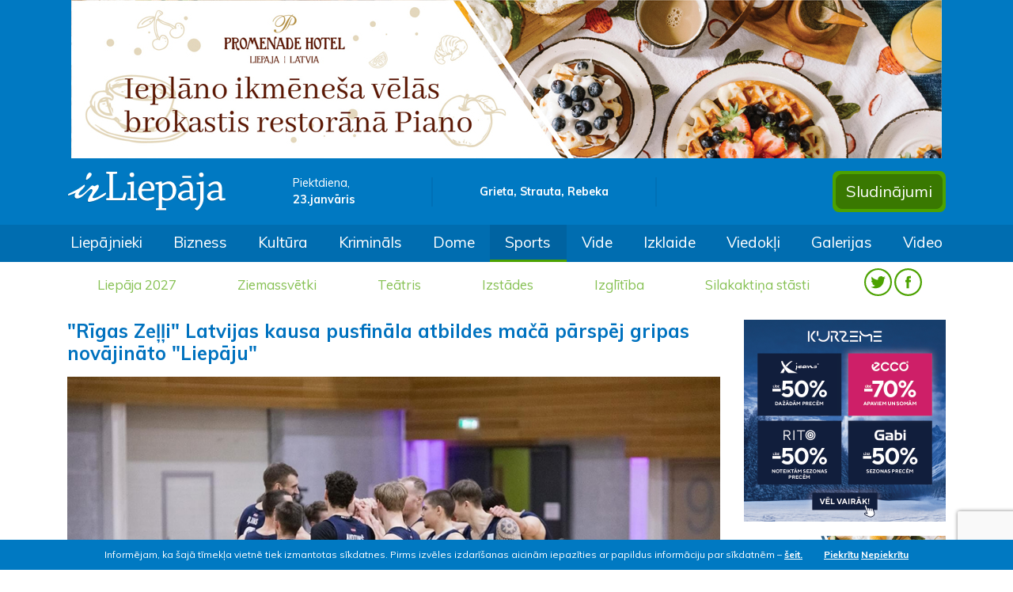

--- FILE ---
content_type: text/html; charset=UTF-8
request_url: https://irliepaja.lv/sports/rigas-zelli-latvijas-kausa-pusfinala-atbildes-maca/
body_size: 9811
content:
<!doctype html>
<html lang="lv">
	<head>
		<!-- Required meta tags -->
		<meta charset="utf-8">
		<meta name="viewport" content="width=device-width, initial-scale=1, shrink-to-fit=no">
		
		<!-- Bootstrap CSS -->
		<link rel="stylesheet" href="https://stackpath.bootstrapcdn.com/bootstrap/4.3.1/css/bootstrap.min.css" integrity="sha384-ggOyR0iXCbMQv3Xipma34MD+dH/1fQ784/j6cY/iJTQUOhcWr7x9JvoRxT2MZw1T" crossorigin="anonymous">
		<link href="https://fonts.googleapis.com/css?family=Muli:400,600,700,800&display=swap" rel="stylesheet">
		<link href="https://fonts.googleapis.com/css?family=Open+Sans:400,600,700,800&display=swap&subset=cyrillic" rel="stylesheet">
		<link href="https://irliepaja.lv/css/jquery.fancybox.min.css" rel="stylesheet" type="text/css" />
		
		
			<meta property="og:url" content="https://irliepaja.lv/sports/rigas-zelli-latvijas-kausa-pusfinala-atbildes-maca/" />
			<meta property="og:type" content="article" />
			<meta property="og:title" content="&amp;quot;Rīgas Zeļļi&amp;quot; Latvijas kausa pusfināla atbildes mačā pārspēj gripas novājināto &amp;quot;Liepāju&amp;quot;" />
			<meta property="og:description" content="&quot;Rīgas Zeļļi&quot; piektdien, 2.februārī, Rīgā &quot;Užavas&quot; Latvijas kausa basketbolā pusfināla atbildes spēlē savā laukumā apspēlēja gripas vīrusa novājināto &quot;Liepāju&quot;, informē LETA.Rīdzi..." />
			<meta property="fb:app_id" content="1726680547564006" />
				<meta property="og:image" content="https://irliepaja.lv/mda/img/type_articles/56352/1706967359_m.jpg" />
				<meta property="og:image:width" content="620" />
				<meta property="og:image:height" content="384" />		
		<title>&quot;Rīgas Zeļļi&quot; Latvijas kausa pusfināla atbildes mačā pārspēj gripas novājināto &quot;Liepāju&quot; &raquo; irLiepāja</title>
		
		<link rel="shortcut icon" href="https://irliepaja.lv/favicon/favicon.ico">
		<link rel="icon" sizes="16x16 32x32 64x64" href="https://irliepaja.lv/favicon/favicon.ico">
		<link rel="icon" type="image/png" sizes="196x196" href="https://irliepaja.lv/favicon/favicon-192.png">
		<link rel="icon" type="image/png" sizes="160x160" href="https://irliepaja.lv/favicon/favicon-160.png">
		<link rel="icon" type="image/png" sizes="96x96" href="https://irliepaja.lv/favicon/favicon-96.png">
		<link rel="icon" type="image/png" sizes="64x64" href="https://irliepaja.lv/favicon/favicon-64.png">
		<link rel="icon" type="image/png" sizes="32x32" href="https://irliepaja.lv/favicon/favicon-32.png">
		<link rel="icon" type="image/png" sizes="16x16" href="https://irliepaja.lv/favicon/favicon-16.png">
		<link rel="apple-touch-icon" href="https://irliepaja.lv/favicon/favicon-57.png">
		<link rel="apple-touch-icon" sizes="114x114" href="https://irliepaja.lv/favicon/favicon-114.png">
		<link rel="apple-touch-icon" sizes="72x72" href="https://irliepaja.lv/favicon/favicon-72.png">
		<link rel="apple-touch-icon" sizes="144x144" href="https://irliepaja.lv/favicon/favicon-144.png">
		<link rel="apple-touch-icon" sizes="60x60" href="https://irliepaja.lv/favicon/favicon-60.png">
		<link rel="apple-touch-icon" sizes="120x120" href="https://irliepaja.lv/favicon/favicon-120.png">
		<link rel="apple-touch-icon" sizes="76x76" href="https://irliepaja.lv/favicon/favicon-76.png">
		<link rel="apple-touch-icon" sizes="152x152" href="https://irliepaja.lv/favicon/favicon-152.png">
		<link rel="apple-touch-icon" sizes="180x180" href="https://irliepaja.lv/favicon/favicon-180.png">
		<meta name="msapplication-TileColor" content="https://irliepaja.lv/#FFFFFF">
		<meta name="msapplication-TileImage" content="https://irliepaja.lv/favicon/favicon-144.png">
		<meta name="msapplication-config" content="https://irliepaja.lv/favicon/browserconfig.xml">
		
		<link href="https://irliepaja.lv/css/main.css?v=14" rel="stylesheet" type="text/css">
		
		<meta name="facebook-domain-verification" content="ozdyskw134rw5meds3cgj9lb5j74yw" />

<link href="https://irliepaja.lv/css/jquery.fancybox.min.css" rel="stylesheet" type="text/css" />		<script>var web_url="https://irliepaja.lv/";</script>
		<script data-ad-client="ca-pub-6610164137173044" async src="https://pagead2.googlesyndication.com/pagead/js/adsbygoogle.js"></script>
	</head>
	<body>
		<section>
			<div class="jumbotron jumbotron-fluid p-0 m-0 d-none d-xl-block">
				<div class="container">
					<div class="row">
						<div class="col text-center">
							<a target="_blank" href="https://irliepaja.lv/banner/834d8c869b4b3b41f35e4fefd9034443/">
					<img class="" src="https://irliepaja.lv/mda/img/banner/1672927461.jpg" alt="Piano_brokastis_20230105" />
				</a>						</div>
					</div>
					<div class="row py-3 align-items-center">
						<div class="col-3">
							<a href="https://irliepaja.lv/"><img class="img-fluid header-logo" src="https://irliepaja.lv/img/irLiepaja_logo.svg" alt="irliepaja.lv logo"></a>
						</div>
						<div class="col-2 header-date">
							Piektdiena, </br>
							<span>23.janvāris</span>
						</div>
						<div class="col-3 nameday text-center py-2">
							Grieta, Strauta, Rebeka						</div>
						<div class="col-2">
							<!-- Gismeteo informer START -->
							<link rel="stylesheet" type="text/css" href="https://ost1.gismeteo.lv/assets/flat-ui/legacy/css/informer.min.css">
							<div id="gsInformerID-d1JWSl08a03rio" class="gsInformer" style="width:240px;height:60px">
								<div class="gsIContent">
									<div id="cityLink">
										<a href="https://www.gismeteo.lv/weather-liepaja-4134/" target="_blank" title="Laika ziņas Liepājā">
											<img src="https://ost1.gismeteo.lv/assets/flat-ui/img/gisloader.svg" width="24" height="24" alt="Laika ziņas Liepājā">
										</a>
										</div>
									<div class="gsLinks">
										<table>
											<tr>
												<td>
													<div class="leftCol">
														<a href="https://www.gismeteo.lv/" target="_blank" title="Laika ziņas">
															<img alt="Laika ziņas" src="https://ost1.gismeteo.lv/assets/flat-ui/img/logo-mini2.png" align="middle" border="0" width="11" height="16" />
															<img src="https://ost1.gismeteo.lv/assets/flat-ui/img/informer/gismeteo.svg" border="0" align="middle" style="left: 5px; top:1px">
														</a>
														</div>
														<div class="rightCol">
															<a href="https://www.gismeteo.lv/weather-liepaja-4134/2-weeks/" target="_blank" title="Laika ziņas Liepājā 2 nedēļām">
																<img src="https://ost1.gismeteo.lv/assets/flat-ui/img/informer/forecast-2weeks.lv.svg" border="0" align="middle" style="top:auto" alt="Laika ziņas Liepājā 2 nedēļām">
															</a>
														</div>
													</td>
											</tr>
										</table>
									</div>
								</div>
							</div>
							<script async src="https://www.gismeteo.lv/api/informer/getinformer/?hash=d1JWSl08a03rio"></script>
							<!-- Gismeteo informer END -->
						</div>
						<div class="col-2 header-buttons">
							<div class="float-right p-1">							
								<a href="https://irliepaja.lv/sludinajumi"><button type="button" class="btn btn-header">Sludinājumi</button></a>
							</div>
						</div>
					</div>
				</div>
			</div>
			<nav class="navbar navbar-dark navbar-expand-xl bg-irl1 nav-scroller">
				<a class="navbar-brand d-flex d-xl-none pl-3 py-3" href="https://irliepaja.lv/">
					<img class="img-fluid" src="https://irliepaja.lv/img/irLiepaja_logo.svg">						
				</a>					
				<button class="navbar-toggler mr-3" data-toggle="collapse" data-target=".navbars">
					<span class="navbar-toggler-icon"></span>
				</button>
				<div class="collapse navbar-collapse navbars" id="collapse_target1">
					<div class="d-flex d-xl-none align-items-center menu-head pb-3">
						<div class="col-4">
							Piektdiena, 23.janvāris						</div>
						<div class="col-4 text-center">
							Grieta, Strauta, Rebeka						</div>
						<div class="col-4 text-right">
							<span class="py-2 header-socials">
								<a href="https://twitter.com/irliepaja" target="_blank"><img class="" src="https://irliepaja.lv/img/twitter-w.svg"></a>
								<a href="https://www.facebook.com/IrLiep%C4%81jalv-120507084715028/" target="_blank"><img class="" src="https://irliepaja.lv/img/facebook-w.svg"></a>
							</span>
						</div>
					</div>
					<div class="container">
						<div class="row">
							<ul class="navbar-nav">
								<li class="nav-item d-none d-xl-block"><a class="nav-link" href="https://irliepaja.lv/liepajnieki/">Liepājnieki</a></li><li class="nav-item d-none d-xl-block"><a class="nav-link" href="https://irliepaja.lv/bizness/">Bizness</a></li><li class="nav-item d-none d-xl-block"><a class="nav-link" href="https://irliepaja.lv/kultura/">Kultūra</a></li><li class="nav-item d-none d-xl-block"><a class="nav-link" href="https://irliepaja.lv/kriminals/">Krimināls</a></li><li class="nav-item d-none d-xl-block"><a class="nav-link" href="https://irliepaja.lv/dome/">Dome</a></li><li class="active nav-item d-none d-xl-block"><a class="nav-link" href="https://irliepaja.lv/sports/">Sports</a></li><li class="nav-item d-none d-xl-block"><a class="nav-link" href="https://irliepaja.lv/vide/">Vide</a></li><li class="nav-item d-none d-xl-block"><a class="nav-link" href="https://irliepaja.lv/izklaide/">Izklaide</a></li><li class="nav-item d-none d-xl-block"><a class="nav-link" href="https://irliepaja.lv/viedokli/">Viedokļi</a></li><li class="nav-item d-none d-xl-block"><a class="nav-link" href="https://irliepaja.lv/galerijas/">Galerijas</a></li><li class="nav-item d-none d-xl-block"><a class="nav-link" href="https://irliepaja.lv/video/">Video</a></li>								
							</ul>
						</div>
					</div>
				</div>
			</nav>
			<nav class="navbar navbar-expand-xl bg-light themes">				
				<div class="collapse navbar-collapse navbars" id="collapse_target2">
					<div class="container">
						<ul class="navbar-nav text-center">
							<li class="nav-item d-none d-xl-block"><a class="nav-link" href="https://irliepaja.lv/tema/liepaja-2027/">Liepāja 2027</a></li><li class="nav-item d-none d-xl-block"><a class="nav-link" href="https://irliepaja.lv/tema/ziemassvetki/">Ziemassvētki</a></li><li class="nav-item d-none d-xl-block"><a class="nav-link" href="https://irliepaja.lv/tema/teatris/">Teātris</a></li><li class="nav-item d-none d-xl-block"><a class="nav-link" href="https://irliepaja.lv/tema/izstades/">Izstādes</a></li><li class="nav-item d-none d-xl-block"><a class="nav-link" href="https://irliepaja.lv/tema/izglitiba/">Izglītība</a></li><li class="nav-item d-none d-xl-block"><a class="nav-link" href="https://irliepaja.lv/tema/silakaktina-stasti/">Silakaktiņa stāsti</a></li>							<li class="nav-item d-none d-xl-block">
								<span class="py-2 header-socials">
									<a href="https://twitter.com/irliepaja" target="_blank"><img class="" src="https://irliepaja.lv/img/TWITTER_hederis.svg"></a>
									<a href="https://www.facebook.com/IrLiep%C4%81jalv-120507084715028/" target="_blank"><img class="" src="https://irliepaja.lv/img/FACEBOOK_hederis.svg"></a>
								</span>
							</li>
							<li class="nav-item dropdown d-block d-xl-none">
								<a class="nav-link dropdown-toggle" href="#" id="dropdown1" data-toggle="collapse" data-target="#dd1" aria-haspopup="true" aria-expanded="false">Izvēlnes</a>
								<div class="dropdown-menu lvl1 collapse position-relative p-0 show " aria-labelledby="dropdown1" id="dd1">
									<a class="dropdown-item" href="https://irliepaja.lv/liepajnieki/">Liepājnieki</a><a class="dropdown-item" href="https://irliepaja.lv/bizness/">Bizness</a><a class="dropdown-item" href="https://irliepaja.lv/kultura/">Kultūra</a><a class="dropdown-item" href="https://irliepaja.lv/kriminals/">Krimināls</a><a class="dropdown-item" href="https://irliepaja.lv/dome/">Dome</a><a class="active dropdown-item" href="https://irliepaja.lv/sports/">Sports</a><a class="dropdown-item" href="https://irliepaja.lv/vide/">Vide</a><a class="dropdown-item" href="https://irliepaja.lv/izklaide/">Izklaide</a><a class="dropdown-item" href="https://irliepaja.lv/viedokli/">Viedokļi</a><a class="dropdown-item" href="https://irliepaja.lv/galerijas/">Galerijas</a><a class="dropdown-item" href="https://irliepaja.lv/video/">Video</a>									
								</div>
							</li>
							<li class="nav-item dropdown d-block d-xl-none">
								<a class="nav-link dropdown-toggle" href="#" id="dropdown2" data-toggle="collapse" data-target="#dd2" aria-haspopup="true" aria-expanded="false">Sludinājumi</a>
								<div class="dropdown-menu lvl1 collapse position-relative p-0  " aria-labelledby="dropdown2" id="dd2">
									<a class="dropdown-item" href="https://irliepaja.lv/sludinajumi/">Visi sludinājumi</a>
									<a class="dropdown-item " href="https://irliepaja.lv/sludinajumi/pakalpojumi/">Pakalpojumi </a><a class="dropdown-item " href="https://irliepaja.lv/sludinajumi/izire-iznoma/">Izīrē, iznomā </a><a class="dropdown-item " href="https://irliepaja.lv/sludinajumi/velas-iret-nomat/">Vēlas īrēt, nomāt </a>
					<a href="#" class="dropdown-item nav-link dropdown-toggle" id="dropdown03" data-toggle="collapse" data-target="#dd03" aria-haspopup="true" aria-expanded="false">Pārdod </a>					
					<div class="dropdown-menu lvl2 collapse position-relative p-0" aria-labelledby="dropdown03" id="dd03"><a class="dropdown-item " href="https://irliepaja.lv/sludinajumi/-celtniecibai-remontam/">celtniecībai, remontam </a><a class="dropdown-item " href="https://irliepaja.lv/sludinajumi/-majai-darzam/">mājai, dārzam </a><a class="dropdown-item " href="https://irliepaja.lv/sludinajumi/-nekustamais-ipasums/">nekustamais īpašums </a><a class="dropdown-item " href="https://irliepaja.lv/sludinajumi/-auto/">transports un piederumi </a><a class="dropdown-item " href="https://irliepaja.lv/sludinajumi/-datori-foto-un-biroja-tehnika/">datori, foto un biroja tehnika </a><a class="dropdown-item " href="https://irliepaja.lv/sludinajumi/-audio-video-sadzives-tehnika/">audio, video, sadzīves tehnika </a><a class="dropdown-item " href="https://irliepaja.lv/sludinajumi/-mobilie-telefoni-un-piederumi/">mobilie telefoni un piederumi </a><a class="dropdown-item " href="https://irliepaja.lv/sludinajumi/-apgerbi-apavi/">apģērbi, apavi </a><a class="dropdown-item " href="https://irliepaja.lv/sludinajumi/-kurinamais/">kurināmais </a><a class="dropdown-item " href="https://irliepaja.lv/sludinajumi/-dazadi/">dažādi </a>
					</div>
					<a href="#" class="dropdown-item nav-link dropdown-toggle" id="dropdown04" data-toggle="collapse" data-target="#dd04" aria-haspopup="true" aria-expanded="false">Pērk </a>					
					<div class="dropdown-menu lvl2 collapse position-relative p-0" aria-labelledby="dropdown04" id="dd04"><a class="dropdown-item " href="https://irliepaja.lv/sludinajumi/celtniecibai-remontam/">celtniecībai, remontam </a><a class="dropdown-item " href="https://irliepaja.lv/sludinajumi/majai-darzam/">mājai, dārzam </a><a class="dropdown-item " href="https://irliepaja.lv/sludinajumi/nekustamais-ipasums/">nekustamais īpašums </a><a class="dropdown-item " href="https://irliepaja.lv/sludinajumi/transports-un-piederumi/">transports un piederumi </a><a class="dropdown-item " href="https://irliepaja.lv/sludinajumi/datori-foto-un-biroja-tehnika/">datori, foto un biroja tehnika </a><a class="dropdown-item " href="https://irliepaja.lv/sludinajumi/audio-video-sadzives-tehnika/">audio, video, sadzīves tehnika </a><a class="dropdown-item " href="https://irliepaja.lv/sludinajumi/mobilie-telefoni-un-piederumi/">mobilie telefoni un piederumi </a>
					</div><a class="dropdown-item " href="https://irliepaja.lv/sludinajumi/citi/">Citi </a><a class="dropdown-item " href="https://irliepaja.lv/sludinajumi/edinasana/">Ēdināšana </a><a class="dropdown-item " href="https://irliepaja.lv/sludinajumi/naktsmitnes/">Naktsmītnes </a><a class="dropdown-item " href="https://irliepaja.lv/sludinajumi/transporta-pakalpojumi/">Transporta pakalpojumi </a><a class="dropdown-item " href="https://irliepaja.lv/sludinajumi/skaistumkopsana/">Veselība, skaistumkopšana </a><a class="dropdown-item " href="https://irliepaja.lv/sludinajumi/atputa-izklaide/">Atpūta, izklaide </a><a class="dropdown-item " href="https://irliepaja.lv/sludinajumi/izglitiba-kursi/">Izglītība, kursi </a><a class="dropdown-item " href="https://irliepaja.lv/sludinajumi/majdzivnieki/">Mājdzīvnieki </a><a class="dropdown-item " href="https://irliepaja.lv/sludinajumi/mekle-darbu/">Meklē darbu </a><a class="dropdown-item " href="https://irliepaja.lv/sludinajumi/mekle-darbinieku/">Meklē darbinieku </a>
					<a href="#" class="dropdown-item nav-link dropdown-toggle" id="dropdown015" data-toggle="collapse" data-target="#dd015" aria-haspopup="true" aria-expanded="false">Remonts </a>					
					<div class="dropdown-menu lvl2 collapse position-relative p-0" aria-labelledby="dropdown015" id="dd015"><a class="dropdown-item " href="https://irliepaja.lv/sludinajumi/transports/">transports </a><a class="dropdown-item " href="https://irliepaja.lv/sludinajumi/datori-foto-un-biroja-tehnika-1/">datori, foto un biroja tehnika </a><a class="dropdown-item " href="https://irliepaja.lv/sludinajumi/audio-video-sadzives-tehnika-1/">audio, video, sadzīves tehnika </a><a class="dropdown-item " href="https://irliepaja.lv/sludinajumi/mobilie-telefoni/">mobilie telefoni </a><a class="dropdown-item " href="https://irliepaja.lv/sludinajumi/dzivokli/">dzīvokļi </a>
					</div><a class="dropdown-item " href="https://irliepaja.lv/sludinajumi/pazaudets-atrasts/">Pazaudēts/atrasts </a><a class="dropdown-item " href="https://irliepaja.lv/sludinajumi/iepazisanas/">Iepazīšanās </a><a class="dropdown-item " href="https://irliepaja.lv/sludinajumi/dazadi/">Dažādi </a>								</div>
							</li>
							<li class="nav-item dropdown d-block d-xl-none">
								<a class="nav-link dropdown-toggle" href="#" id="dropdown3" data-toggle="collapse" data-target="#dd3" aria-haspopup="true" aria-expanded="false">Tēmas</a>
								<div class="dropdown-menu lvl1 collapse position-relative p-0" aria-labelledby="dropdown3" id="dd3">
								  <a class="dropdown-item" href="https://irliepaja.lv/tema/liepaja-2027/">Liepāja 2027</a><a class="dropdown-item" href="https://irliepaja.lv/tema/ziemassvetki/">Ziemassvētki</a><a class="dropdown-item" href="https://irliepaja.lv/tema/teatris/">Teātris</a><a class="dropdown-item" href="https://irliepaja.lv/tema/izstades/">Izstādes</a><a class="dropdown-item" href="https://irliepaja.lv/tema/izglitiba/">Izglītība</a><a class="dropdown-item" href="https://irliepaja.lv/tema/silakaktina-stasti/">Silakaktiņa stāsti</a>								</div>
							</li>
						</ul>
					</div>
				</div>
			</nav>
		</section>
				
		
			<section>
				<div class="container">
					<div class="row mt-3">
					</div>
				</div>
			</section>
			<div id="cookie-bar">
				<div class="container">
					<p>
						Informējam, ka šajā tīmekļa vietnē tiek izmantotas sīkdatnes. Pirms izvēles izdarīšanas aicinām iepazīties ar papildus informāciju par sīkdatnēm – <a class="mr-4" href="https://irliepaja.lv/sikdatnu-izmantosana-timekla-vietne">šeit.</a>
						<a class="but" href="javascript:;" id="accept-cookie">Piekrītu</a> 
						<a class="but" href="https://irliepaja.lv/sikdatnes/" id="deny-cookie">Nepiekrītu</a>
					</p>
				</div>
			</div>
					
		<section>
			<div class="container article">
				<div class="row">
					<div class="col-12 col-xl-9">
						<div class="row">
							<div class="col-12 article-title pb-3">
								<h1 class="pb-2">&quot;Rīgas Zeļļi&quot; Latvijas kausa pusfināla atbildes mačā pārspēj gripas novājināto &quot;Liepāju&quot;</h1>
								<figure><img class="img-fluid" src="https://irliepaja.lv/mda/img/type_articles/56352/1706967359_m.jpg" alt="&quot;Rīgas Zeļļi&quot; Latvijas kausa pusfināla atbildes mačā pārspēj gripas novājināto &quot;Liepāju&quot;"><figcaption class="author p-2">Foto no &quot;Liepājas basketbola&quot; profila vietnē &quot;&quot;Facebook&quot;. </figcaption></figure>							</div>
						</div>
						<div class="row">
							<div class="col-12 col-xl-8">
								<div class="row">
									
									<div class="col-12 col-md-7 pt-2">Autors: <span class="article-author pr-3">irliepaja.lv</span><br>
										Datums: <span class="article-date">3.02.2024</span>
									</div>
									<div class="col-12 col-md-5 text-right socials pt-1 float-right">
										Dalies ar šo ziņu: <a id="draugiem" href="javascript:;" onclick="dr_say('&quot;Rīgas Zeļļi&quot; Latvijas kausa pusfināla atbildes mačā pārspēj gripas novājināto &quot;Liepāju&quot; &raquo; irLiepāja', 'https://irliepaja.lv/lv/sports/rigas-zelli-latvijas-kausa-pusfinala-atbildes-maca/', 'irLiepāja')"><img src="https://irliepaja.lv/img/DR-ico.svg"></img></a> <a id="twitter" href="http://twitter.com/intent/tweet?url=https://irliepaja.lv/lv/sports/rigas-zelli-latvijas-kausa-pusfinala-atbildes-maca/&text=&quot;Rīgas Zeļļi&quot; Latvijas kausa pusfināla atbildes mačā pārspēj gripas novājināto &quot;Liepāju&quot;" rel="external"><img src="https://irliepaja.lv/img/TW-ico.svg"></img></a> <a id="facebook" href="http://www.facebook.com/sharer.php?u=https://irliepaja.lv/lv/sports/rigas-zelli-latvijas-kausa-pusfinala-atbildes-maca/" rel="external"><img src="https://irliepaja.lv/img/FB-ico.svg"></img></a> 
									</div>
										<div class="col-12 article-tags pt-2">
											Birkas: <a href="https://irliepaja.lv/birka/bk-liepaja"><span>BK Liepāja</span></a>, <a href="https://irliepaja.lv/birka/basketbols"><span>basketbols</span></a></div>
								</div>
								<div class="row pt-3 mb-3">
									<div class="col-12 article-text"><p>"Rīgas Zeļļi" piektdien, 2.februārī, Rīgā "Užavas" Latvijas kausa basketbolā pusfināla atbildes spēlē savā laukumā apspēlēja gripas vīrusa novājināto "Liepāju", informē LETA.<br><br>Rīdzinieki "Daugavas" Sporta namā pārspēja liepājniekus ar 90:65 (24:14, 26:10, 20:23, 20:18), divu maču summā uzvarot ar 180:144.<br><br>Mājiniekiem 21 punktu guva Ričards Daniels Vanags, bet 18 punktus guva Aizeja Osborns.<br><br>Liepājniekiem 14 punktus guva Kristaps Miglinieks, bet 12 punktus un sešas atlēkušās bumbas sakrāja Kristaps Soldatenoks.<br><br>Pirms spēles "Liepājas" klubs savā "Facebook" kontā ziņoja, ka Liepājas komandu ir skāris "gripas saslimstības vilnis".<br><br>"Katru dienu mūsu komandas saslimušo sarakstam pievienojas kāds no spēlētāju vai personāla vidus. No stabiliem rotācijas spēlētājiem esam trīs," vēstīja "Liepāja".<br><br>Klubs ziņo, ka ir ticis lūgts sacensību organizatorus pārcelt piektdienas spēli, taču tas nenotika.<br><br>"Uz maču no Liepājas izbraucām deviņu spēlētāju sastāvā ar vairākiem debitantiem ierindā," par sastāvu piektdienas spēlei raksta "Liepāja".<br><br>Pirmajā mačā Liepājā svētdien "Rīgas Zeļļi" viesos uzvarēja ar rezultātu 90:79.<br><br>Liepājnieki ceturtdaļfinālā divu spēļu summā ar 174:157 pieveica "Ogri", bet "Rīgas Zeļļi" ar 163:157 ‒ "Valmiera Glass"/"Vidzemes Augstskola" vienību.<br><br>Latvijas-Igaunijas Basketbola līgā (LIBL) rīdzinieki ar 15 uzvarām un septiņām neveiksmēm turnīra tabulā atrodas piektajā vietā, bet liepājnieki ar bilanci 9-11 ir devītie.<br><br>Savstarpējā spēlē apvienotajā līgā decembra vidū pagarinājumā ar 84:81 pārāka bija "Liepāja".<br><br>Sestdien Rīgā atbildes mačs notiks pusfināla pārī, kurā pirmajā cīņā sestdien "Ventspils" savā laukumā ar 97:91 pieveica pašreizējo Latvijas kausa ieguvēju "VEF Rīga".<br><br>Pusfinālā uzvarētāji tiek noskaidroti divu maču summā, bet finālā Latvijas kausa ieguvēji tiks noskaidroti vienā spēlē, kas 17.februārī norisināsies Jelgavā.<br><br>Pagājušajā sezonā "VEF Rīga" otro reizi pēc kārtas uzvarēja Latvijas kausā, finālā ar 87:66 pārspējot "Liepāju".<br><br>Latvijas kausa izcīņa vīriešu komandām 2021.gadā atsākās pēc 27 gadu pārtraukuma.<br><br></p>									</div>
								</div>
								
																
								
		<script async src="https://pagead2.googlesyndication.com/pagead/js/adsbygoogle.js"></script>
		<!-- Zem raksta -->
		<ins class="adsbygoogle"
			 style="display:block"
			 data-ad-client="ca-pub-6610164137173044"
			 data-ad-slot="3270215921"
			 data-ad-format="auto"
			 data-full-width-responsive="true"></ins><br>
		<script>
			 (adsbygoogle = window.adsbygoogle || []).push({});
		</script>								
																<div id="comment_list">
		</div>
			<div class="head1 mt-3">
				<h1>Komentāri (0)</h1>				
			</div>	<div class="row mb-3">
		<div class="col-12 new-comment" id="atbilde">
			<div class="col-12 pt-4">
			<form class="pb-3" method="post" id="add_comment_form">
				<div class="form-row">
					<div class="col-lg-12 text-center" id="error-msg"><p></p></div>
					<div class="form-group col-md-6">															
						<label for="name">Vārds:</label>
						<input type="text" class="form-control" name="name" id="name" required>					
					</div>
					<div class="form-group col-md-6">															
						<label for="reaction">Izvēlies seju:</label>
						<select class="form-control" name="face" id="face">																
							<option value="1">Priecīgs</option><option value="2">Neitrāls</option><option value="3">Bēdīgs</option>						</select>															
					</div>
				</div>
				<div class="form-row">
					<div class="form-group col-md-12">															
						<textarea type="text" class="form-control" name="text" id="text" rows="5" required></textarea>
					</div>
				</div>
				<div class="form-row d-block text-right">
					<button type="submit" name="add_comment" id="add_comment_but" class="btn btn-reply p-2" style="margin-right:5px;">Pievienot</button>
				</div>
			</form>
			</div>											
		</div>
	</div>
	
									

							</div>
							<div class="col-12 col-xl-4">
								<div class="row">
									<div class="col-12 d-none d-xl-block">
												<div class="row more-articles-title pb-0">
			<div class="col-12">
				<h1 class="pb-2">Jaunākie raksti</h1>
			</div>
		</div>
		<div class="row bottom-news-row pb-3">			
			
					<article class="col-12 bottom-news pb-3">
						<a href="https://irliepaja.lv/dome/pedagogi-aicinati-pieteikties-bezmaksas-programma-/"><img class="img-fluid float-left" src="https://irliepaja.lv/mda/img/type_articles/60421/1767891522_xs.jpg"/><div class="d-block pl-2">Pedagogi aicināti pieteikties bezmaksas programmā “Cilvēcīgi par tehnoloģijām”
								</div>
						</a>
					</article>
					<article class="col-12 bottom-news pb-3">
						<a href="https://irliepaja.lv/kultura/izsludinats-kulturas-projektu-konkurss/"><img class="img-fluid float-left" src="https://irliepaja.lv/mda/img/type_articles/60420/1767891198_xs.jpg"/><div class="d-block pl-2">Izsludināts kultūras projektu konkurss
								</div>
						</a>
					</article>
					<article class="col-12 bottom-news pb-3">
						<a href="https://irliepaja.lv/kultura/ar-garigi-piesatinatu-programmu-zvaigznu-festivala/"><img class="img-fluid float-left" src="https://irliepaja.lv/mda/img/type_articles/60419/1767890865_xs.jpg"/><div class="d-block pl-2">Ar garīgi piesātinātu programmu Zvaigžņu festivālā atgriezīsies Reinis Zariņš 
								</div>
						</a>
					</article>
					<article class="col-12 bottom-news pb-3">
						<a href="https://irliepaja.lv/liepajnieki/ziemassvetku-bonusi-lvbet-kazino-atklajiet-advente/"><img class="img-fluid float-left" src="https://irliepaja.lv/mda/img/type_articles/60418/1767812169_xs.jpg"/><div class="d-block pl-2">Ziemassvētku bonusi LVBet kazino: atklājiet Adventes kalendāru<a href="https://irliepaja.lv/liepajnieki/ziemassvetku-bonusi-lvbet-kazino-atklajiet-advente/#komentari"><span class="comment-count"> (2)</span></a>
								</div>
						</a>
					</article>
					<article class="col-12 bottom-news pb-3">
						<a href="https://irliepaja.lv/liepajnieki/galvenie-kiberdrosibas-draudi-uznemumiem-2026-gada/"><img class="img-fluid float-left" src="https://irliepaja.lv/mda/img/type_articles/60417/1767811704_xs.jpg"/><div class="d-block pl-2">Galvenie kiberdrošības draudi uzņēmumiem 2026 gadā
								</div>
						</a>
					</article>
					<article class="col-12 bottom-news pb-3">
						<a href="https://irliepaja.lv/liepajnieki/jauns-pakalpojums-vecmasu-vadita-grutniecu-aprupe/"><img class="img-fluid float-left" src="https://irliepaja.lv/mda/img/type_articles/60416/1767811208_xs.jpg"/><div class="d-block pl-2">Jauns pakalpojums -  vecmāšu vadīta grūtnieču aprūpe<a href="https://irliepaja.lv/liepajnieki/jauns-pakalpojums-vecmasu-vadita-grutniecu-aprupe/#komentari"><span class="comment-count"> (8)</span></a>
								</div>
						</a>
					</article>
					<article class="col-12 bottom-news pb-3">
						<a href="https://irliepaja.lv/kultura/lmmdv-izstazu-zale-apskatama-modes-aksesuaru-dizai/"><img class="img-fluid float-left" src="https://irliepaja.lv/mda/img/type_articles/60415/1767810847_xs.jpg"/><div class="d-block pl-2">LMMDV izstāžu zālē apskatāma Modes aksesuāru dizaina audzēkņu darbu izstāde<a href="https://irliepaja.lv/kultura/lmmdv-izstazu-zale-apskatama-modes-aksesuaru-dizai/#komentari"><span class="comment-count"> (1)</span></a>
								</div>
						</a>
					</article>
					<article class="col-12 bottom-news pb-3">
						<a href="https://irliepaja.lv/dome/izsludina-uznemejdarbibas-konkursu-remigrantiem-1/"><img class="img-fluid float-left" src="https://irliepaja.lv/mda/img/type_articles/60414/1767810523_xs.jpg"/><div class="d-block pl-2">Izsludina uzņēmējdarbības konkursu remigrantiem <a href="https://irliepaja.lv/dome/izsludina-uznemejdarbibas-konkursu-remigrantiem-1/#komentari"><span class="comment-count"> (4)</span></a>
								</div>
						</a>
					</article>
					<article class="col-12 bottom-news pb-3">
						<a href="https://irliepaja.lv/dome/sakusies-pretendentu-izvirzisana-titulam-goda-un-g/"><img class="img-fluid float-left" src="https://irliepaja.lv/mda/img/type_articles/60413/1767810218_xs.jpg"/><div class="d-block pl-2">Sākusies pretendentu izvirzīšana titulam “Goda un Gada liepājnieks 2025”<a href="https://irliepaja.lv/dome/sakusies-pretendentu-izvirzisana-titulam-goda-un-g/#komentari"><span class="comment-count"> (16)</span></a>
								</div>
						</a>
					</article>
					<article class="col-12 bottom-news pb-3">
						<a href="https://irliepaja.lv/kultura/ergelmuzikas-virtuozs-kamerons-karpenters-atgrieza/"><img class="img-fluid float-left" src="https://irliepaja.lv/mda/img/type_articles/60412/1767809849_xs.jpg"/><div class="d-block pl-2">Ērģeļmūzikas virtuozs Kamerons Kārpenters atgriežas “Lielajā dzintarā” 
								</div>
						</a>
					</article>		</div>
				<div class="row related-articles-title pb-0">
				<div class="col-12">
					<h1 class="pb-2">Saistītie raksti</h1>
				</div>
			</div>
			<div class="row static-news-row pb-3">
				
					<article class="col-12 static-news pb-3">
						<a href="https://irliepaja.lv/sports/sportacentrscom-ar-nepadarita-darba-sajutu-palikus/"><img class="img-fluid float-left" src="https://irliepaja.lv/mda/img/type_articles/57913/1723106047_xs.jpg"/><div class="d-block pl-2">Ar nepadarīta darba sajūtu  kapteinis Freimanis pietauvojas &quot;Liepājā&quot;
								</div>
						</a>
					</article>
					<article class="col-12 static-news pb-3">
						<a href="https://irliepaja.lv/sports/arturs-visockis-rubenis-turpinas-trenet-basketbola/"><img class="img-fluid float-left" src="https://irliepaja.lv/mda/img/type_articles/57679/1719564816_xs.jpg"/><div class="d-block pl-2">Artūrs Visockis-Rubenis turpinās trenēt basketbola klubu &quot;Liepāja&quot;<a href="https://irliepaja.lv/sports/arturs-visockis-rubenis-turpinas-trenet-basketbola/#komentari"><span class="comment-count"> (3)</span></a>
								</div>
						</a>
					</article>
					<article class="col-12 static-news pb-3">
						<a href="https://irliepaja.lv/sports/par-lbl-sezonas-progresejusako-basketbolistu-atzit/"><img class="img-fluid float-left" src="https://irliepaja.lv/mda/img/type_articles/57367/1715856724_xs.jpg"/><div class="d-block pl-2">Par LBL sezonas progresējušāko basketbolistu atzīts &quot;Liepājas&quot; Kristaps Ķilps
								</div>
						</a>
					</article>
					<article class="col-12 static-news pb-3">
						<a href="https://irliepaja.lv/sports/liepaja-piekapjas-ventspils-basketbolistiem-lbl-se/"><img class="img-fluid float-left" src="https://irliepaja.lv/mda/img/type_articles/57351/1715761805_xs.jpg"/><div class="d-block pl-2">&quot;Liepāja&quot; piekāpjas &quot;Ventspils&quot; basketbolistiem LBL sērijas par bronzas medaļām otrajā spēlē
								</div>
						</a>
					</article>
					<article class="col-12 static-news pb-3">
						<a href="https://irliepaja.lv/sports/liepaju-otraja-lbl-pusfinala-spele-pieveic-vef-rig/"><img class="img-fluid float-left" src="https://irliepaja.lv/mda/img/type_articles/57236/1714377195_xs.jpg"/><div class="d-block pl-2">&quot;Liepāju&quot; otrajā LBL pusfināla spēlē pieveic &quot;VEF Rīga&quot; basketbolisti 
								</div>
						</a>
					</article>
					<article class="col-12 static-news pb-3">
						<a href="https://irliepaja.lv/sports/pilsetas-basketbola-cempionats-pirms-svetkiem-nosl/"><img class="img-fluid float-left" src="https://irliepaja.lv/mda/img/type_articles/60384/1766506929_xs.jpg"/><div class="d-block pl-2">Pilsētas basketbola čempionāts pirms svētkiem noslēdzas ar spraigām cīņām
								</div>
						</a>
					</article>
					<article class="col-12 static-news pb-3">
						<a href="https://irliepaja.lv/sports/nicas-dominance-turpinas-vel-divas-parliecinosas-u/"><img class="img-fluid float-left" src="https://irliepaja.lv/mda/img/type_articles/60362/1765969032_xs.jpg"/><div class="d-block pl-2">Nīcas dominance turpinās – vēl divas pārliecinošas uzvaras
								</div>
						</a>
					</article>
					<article class="col-12 static-news pb-3">
						<a href="https://irliepaja.lv/sports/lsss-u19-jauniesi-turpina-parsteigt-bet-nica-bli-d/"><img class="img-fluid float-left" src="https://irliepaja.lv/mda/img/type_articles/60321/1765220440_xs.jpg"/><div class="d-block pl-2">LSSS U19 jaunieši turpina pārsteigt, bet Nīca/BLi – dominēt
								</div>
						</a>
					</article>
					<article class="col-12 static-news pb-3">
						<a href="https://irliepaja.lv/sports/nica-bli-un-lsss-u19-turpina-perfekto-seriju/"><img class="img-fluid float-left" src="https://irliepaja.lv/mda/img/type_articles/60282/1764703260_xs.jpg"/><div class="d-block pl-2">Basketbola komandas Nīca/BLi un LSSS U19 turpina perfekto sēriju
								</div>
						</a>
					</article>
					<article class="col-12 static-news pb-3">
						<a href="https://irliepaja.lv/sports/perfekta-serija-turpinas-nica-bli-lsss-u19-un-feni/"><img class="img-fluid float-left" src="https://irliepaja.lv/mda/img/type_articles/60258/1764165574_xs.jpg"/><div class="d-block pl-2">Perfektā sērija turpinās: “Nīca/BLi”, “LSSS U19” un “Fēnikss” saglabā nevainojamu bilanci
								</div>
						</a>
					</article>			</div>
												</div>
								</div>
							</div>
						</div>
					</div>
					<div class="col-12 col-md-6 d-xl-none">
								<div class="row more-articles-title pb-0">
			<div class="col-12">
				<h1 class="pb-2">Jaunākie raksti</h1>
			</div>
		</div>
		<div class="row bottom-news-row pb-3">			
			
					<article class="col-12 bottom-news pb-3">
						<a href="https://irliepaja.lv/dome/pedagogi-aicinati-pieteikties-bezmaksas-programma-/"><img class="img-fluid float-left" src="https://irliepaja.lv/mda/img/type_articles/60421/1767891522_xs.jpg"/><div class="d-block pl-2">Pedagogi aicināti pieteikties bezmaksas programmā “Cilvēcīgi par tehnoloģijām”
								</div>
						</a>
					</article>
					<article class="col-12 bottom-news pb-3">
						<a href="https://irliepaja.lv/kultura/izsludinats-kulturas-projektu-konkurss/"><img class="img-fluid float-left" src="https://irliepaja.lv/mda/img/type_articles/60420/1767891198_xs.jpg"/><div class="d-block pl-2">Izsludināts kultūras projektu konkurss
								</div>
						</a>
					</article>
					<article class="col-12 bottom-news pb-3">
						<a href="https://irliepaja.lv/kultura/ar-garigi-piesatinatu-programmu-zvaigznu-festivala/"><img class="img-fluid float-left" src="https://irliepaja.lv/mda/img/type_articles/60419/1767890865_xs.jpg"/><div class="d-block pl-2">Ar garīgi piesātinātu programmu Zvaigžņu festivālā atgriezīsies Reinis Zariņš 
								</div>
						</a>
					</article>
					<article class="col-12 bottom-news pb-3">
						<a href="https://irliepaja.lv/liepajnieki/ziemassvetku-bonusi-lvbet-kazino-atklajiet-advente/"><img class="img-fluid float-left" src="https://irliepaja.lv/mda/img/type_articles/60418/1767812169_xs.jpg"/><div class="d-block pl-2">Ziemassvētku bonusi LVBet kazino: atklājiet Adventes kalendāru<a href="https://irliepaja.lv/liepajnieki/ziemassvetku-bonusi-lvbet-kazino-atklajiet-advente/#komentari"><span class="comment-count"> (2)</span></a>
								</div>
						</a>
					</article>
					<article class="col-12 bottom-news pb-3">
						<a href="https://irliepaja.lv/liepajnieki/galvenie-kiberdrosibas-draudi-uznemumiem-2026-gada/"><img class="img-fluid float-left" src="https://irliepaja.lv/mda/img/type_articles/60417/1767811704_xs.jpg"/><div class="d-block pl-2">Galvenie kiberdrošības draudi uzņēmumiem 2026 gadā
								</div>
						</a>
					</article>
					<article class="col-12 bottom-news pb-3">
						<a href="https://irliepaja.lv/liepajnieki/jauns-pakalpojums-vecmasu-vadita-grutniecu-aprupe/"><img class="img-fluid float-left" src="https://irliepaja.lv/mda/img/type_articles/60416/1767811208_xs.jpg"/><div class="d-block pl-2">Jauns pakalpojums -  vecmāšu vadīta grūtnieču aprūpe<a href="https://irliepaja.lv/liepajnieki/jauns-pakalpojums-vecmasu-vadita-grutniecu-aprupe/#komentari"><span class="comment-count"> (8)</span></a>
								</div>
						</a>
					</article>
					<article class="col-12 bottom-news pb-3">
						<a href="https://irliepaja.lv/kultura/lmmdv-izstazu-zale-apskatama-modes-aksesuaru-dizai/"><img class="img-fluid float-left" src="https://irliepaja.lv/mda/img/type_articles/60415/1767810847_xs.jpg"/><div class="d-block pl-2">LMMDV izstāžu zālē apskatāma Modes aksesuāru dizaina audzēkņu darbu izstāde<a href="https://irliepaja.lv/kultura/lmmdv-izstazu-zale-apskatama-modes-aksesuaru-dizai/#komentari"><span class="comment-count"> (1)</span></a>
								</div>
						</a>
					</article>
					<article class="col-12 bottom-news pb-3">
						<a href="https://irliepaja.lv/dome/izsludina-uznemejdarbibas-konkursu-remigrantiem-1/"><img class="img-fluid float-left" src="https://irliepaja.lv/mda/img/type_articles/60414/1767810523_xs.jpg"/><div class="d-block pl-2">Izsludina uzņēmējdarbības konkursu remigrantiem <a href="https://irliepaja.lv/dome/izsludina-uznemejdarbibas-konkursu-remigrantiem-1/#komentari"><span class="comment-count"> (4)</span></a>
								</div>
						</a>
					</article>
					<article class="col-12 bottom-news pb-3">
						<a href="https://irliepaja.lv/dome/sakusies-pretendentu-izvirzisana-titulam-goda-un-g/"><img class="img-fluid float-left" src="https://irliepaja.lv/mda/img/type_articles/60413/1767810218_xs.jpg"/><div class="d-block pl-2">Sākusies pretendentu izvirzīšana titulam “Goda un Gada liepājnieks 2025”<a href="https://irliepaja.lv/dome/sakusies-pretendentu-izvirzisana-titulam-goda-un-g/#komentari"><span class="comment-count"> (16)</span></a>
								</div>
						</a>
					</article>
					<article class="col-12 bottom-news pb-3">
						<a href="https://irliepaja.lv/kultura/ergelmuzikas-virtuozs-kamerons-karpenters-atgrieza/"><img class="img-fluid float-left" src="https://irliepaja.lv/mda/img/type_articles/60412/1767809849_xs.jpg"/><div class="d-block pl-2">Ērģeļmūzikas virtuozs Kamerons Kārpenters atgriežas “Lielajā dzintarā” 
								</div>
						</a>
					</article>		</div>
				<div class="row related-articles-title pb-0">
				<div class="col-12">
					<h1 class="pb-2">Saistītie raksti</h1>
				</div>
			</div>
			<div class="row static-news-row pb-3">
				
					<article class="col-12 static-news pb-3">
						<a href="https://irliepaja.lv/sports/sportacentrscom-ar-nepadarita-darba-sajutu-palikus/"><img class="img-fluid float-left" src="https://irliepaja.lv/mda/img/type_articles/57913/1723106047_xs.jpg"/><div class="d-block pl-2">Ar nepadarīta darba sajūtu  kapteinis Freimanis pietauvojas &quot;Liepājā&quot;
								</div>
						</a>
					</article>
					<article class="col-12 static-news pb-3">
						<a href="https://irliepaja.lv/sports/arturs-visockis-rubenis-turpinas-trenet-basketbola/"><img class="img-fluid float-left" src="https://irliepaja.lv/mda/img/type_articles/57679/1719564816_xs.jpg"/><div class="d-block pl-2">Artūrs Visockis-Rubenis turpinās trenēt basketbola klubu &quot;Liepāja&quot;<a href="https://irliepaja.lv/sports/arturs-visockis-rubenis-turpinas-trenet-basketbola/#komentari"><span class="comment-count"> (3)</span></a>
								</div>
						</a>
					</article>
					<article class="col-12 static-news pb-3">
						<a href="https://irliepaja.lv/sports/par-lbl-sezonas-progresejusako-basketbolistu-atzit/"><img class="img-fluid float-left" src="https://irliepaja.lv/mda/img/type_articles/57367/1715856724_xs.jpg"/><div class="d-block pl-2">Par LBL sezonas progresējušāko basketbolistu atzīts &quot;Liepājas&quot; Kristaps Ķilps
								</div>
						</a>
					</article>
					<article class="col-12 static-news pb-3">
						<a href="https://irliepaja.lv/sports/liepaja-piekapjas-ventspils-basketbolistiem-lbl-se/"><img class="img-fluid float-left" src="https://irliepaja.lv/mda/img/type_articles/57351/1715761805_xs.jpg"/><div class="d-block pl-2">&quot;Liepāja&quot; piekāpjas &quot;Ventspils&quot; basketbolistiem LBL sērijas par bronzas medaļām otrajā spēlē
								</div>
						</a>
					</article>
					<article class="col-12 static-news pb-3">
						<a href="https://irliepaja.lv/sports/liepaju-otraja-lbl-pusfinala-spele-pieveic-vef-rig/"><img class="img-fluid float-left" src="https://irliepaja.lv/mda/img/type_articles/57236/1714377195_xs.jpg"/><div class="d-block pl-2">&quot;Liepāju&quot; otrajā LBL pusfināla spēlē pieveic &quot;VEF Rīga&quot; basketbolisti 
								</div>
						</a>
					</article>
					<article class="col-12 static-news pb-3">
						<a href="https://irliepaja.lv/sports/pilsetas-basketbola-cempionats-pirms-svetkiem-nosl/"><img class="img-fluid float-left" src="https://irliepaja.lv/mda/img/type_articles/60384/1766506929_xs.jpg"/><div class="d-block pl-2">Pilsētas basketbola čempionāts pirms svētkiem noslēdzas ar spraigām cīņām
								</div>
						</a>
					</article>
					<article class="col-12 static-news pb-3">
						<a href="https://irliepaja.lv/sports/nicas-dominance-turpinas-vel-divas-parliecinosas-u/"><img class="img-fluid float-left" src="https://irliepaja.lv/mda/img/type_articles/60362/1765969032_xs.jpg"/><div class="d-block pl-2">Nīcas dominance turpinās – vēl divas pārliecinošas uzvaras
								</div>
						</a>
					</article>
					<article class="col-12 static-news pb-3">
						<a href="https://irliepaja.lv/sports/lsss-u19-jauniesi-turpina-parsteigt-bet-nica-bli-d/"><img class="img-fluid float-left" src="https://irliepaja.lv/mda/img/type_articles/60321/1765220440_xs.jpg"/><div class="d-block pl-2">LSSS U19 jaunieši turpina pārsteigt, bet Nīca/BLi – dominēt
								</div>
						</a>
					</article>
					<article class="col-12 static-news pb-3">
						<a href="https://irliepaja.lv/sports/nica-bli-un-lsss-u19-turpina-perfekto-seriju/"><img class="img-fluid float-left" src="https://irliepaja.lv/mda/img/type_articles/60282/1764703260_xs.jpg"/><div class="d-block pl-2">Basketbola komandas Nīca/BLi un LSSS U19 turpina perfekto sēriju
								</div>
						</a>
					</article>
					<article class="col-12 static-news pb-3">
						<a href="https://irliepaja.lv/sports/perfekta-serija-turpinas-nica-bli-lsss-u19-un-feni/"><img class="img-fluid float-left" src="https://irliepaja.lv/mda/img/type_articles/60258/1764165574_xs.jpg"/><div class="d-block pl-2">Perfektā sērija turpinās: “Nīca/BLi”, “LSSS U19” un “Fēnikss” saglabā nevainojamu bilanci
								</div>
						</a>
					</article>			</div>
								</div>
					<div class="col-12 col-md-6 col-xl-3 right-side">
						<a target="_blank" href="https://irliepaja.lv/banner/8834bd74aabdc10ad243f649be82ad19/">
								<img class="img-fluid w-100" src="https://irliepaja.lv/mda/img/banner/1767878801.gif" alt="TC Kuzeme 08.01.-29.01." />
							</a><br><br><a target="_blank" href="https://irliepaja.lv/banner/5b8f3be4047db5623d1a8fb26c2d4e48/">
								<img class="img-fluid w-100" src="https://irliepaja.lv/mda/img/banner/1672927524.jpg" alt="Piano_brokastis_20230105" />
							</a><br><br>				
		<script async src="https://pagead2.googlesyndication.com/pagead/js/adsbygoogle.js"></script>
		<!-- Labā kolonna - 1 -->
		<ins class="adsbygoogle"
			 style="display:block"
			 data-ad-client="ca-pub-6610164137173044"
			 data-ad-slot="6162110755"
			 data-ad-format="auto"
			 data-full-width-responsive="true"></ins><br>
		<script>
			 (adsbygoogle = window.adsbygoogle || []).push({});
		</script>		<div class="row weather-widget mt-3">			
			<div class="col-12">
				<h1><img class="img-fluid p-2" src="https://irliepaja.lv/img/LAIKA_ZINAS_ico.svg">Laika ziņas</h1>
			</div>
			<div class="col-12">				
				<!-- Gismeteo informer START -->
				<link rel="stylesheet" type="text/css" href="https://ost1.gismeteo.lv/assets/flat-ui/legacy/css/informer.min.css">
				<div id="gsInformerID-55j0K4rdqv1HIO" class="gsInformer" style="width:240px;height:227px">
					<div class="gsIContent">
						<div id="cityLink">
							<a href="https://www.gismeteo.lv/weather-liepaja-4134/" target="_blank" title="Laika ziņas Liepājā">
								<img src="https://ost1.gismeteo.lv/assets/flat-ui/img/gisloader.svg" width="24" height="24" alt="Laika ziņas Liepājā">
							</a>
							</div>
						<div class="gsLinks">
							<table>
								<tr>
									<td>
										<div class="leftCol">
											<a href="https://www.gismeteo.lv/" target="_blank" title="Laika ziņas">
												<img alt="Laika ziņas" src="https://ost1.gismeteo.lv/assets/flat-ui/img/logo-mini2.png" align="middle" border="0" width="11" height="16" />
												<img src="https://ost1.gismeteo.lv/assets/flat-ui/img/informer/gismeteo.svg" border="0" align="middle" style="left: 5px; top:1px">
											</a>
											</div>
											<div class="rightCol">
												<a href="https://www.gismeteo.lv/weather-liepaja-4134/2-weeks/" target="_blank" title="Laika ziņas Liepājā 2 nedēļām">
													<img src="https://ost1.gismeteo.lv/assets/flat-ui/img/informer/forecast-2weeks.lv.svg" border="0" align="middle" style="top:auto" alt="Laika ziņas Liepājā 2 nedēļām">
												</a>
											</div>
										</td>
								</tr>
							</table>
						</div>
					</div>
				</div>
				<script async src="https://www.gismeteo.lv/api/informer/getinformer/?hash=55j0K4rdqv1HIO"></script>
				<!-- Gismeteo informer END -->				
			</div>
		</div>
		<br>
		
		
		<script async src="https://pagead2.googlesyndication.com/pagead/js/adsbygoogle.js"></script>
		<!-- Zem laika ziņām -->
		<ins class="adsbygoogle"
			 style="display:block"
			 data-ad-client="ca-pub-6610164137173044"
			 data-ad-slot="8868165144"
			 data-ad-format="auto"
			 data-full-width-responsive="true"></ins>
		<script>
			 (adsbygoogle = window.adsbygoogle || []).push({});
		</script>		
				<div class="row joke-widget mt-3">
			<div class="col-12 joke">
				<h1><img class="img-fluid p-2" src="https://irliepaja.lv/img/DIENAS_JOKS_ico.svg"></img>Dienas joks</h1>
				<div>					
					<p>&nbsp;– Uztraucaties?<br>– Jā.<br>– Pirmā reize?<br>– Nē, esmu uztraucies arī agrāk.</p>	
				</div>
			</div>
			<div class="col-12 green-buttons">
				<a href="javascript:;" class="green-button joke-button" data-offset="1"><span>skatīt nākošo</span><img class="img-fluid down" src="https://irliepaja.lv/img/down.png"></img></a>	
			</div>
		</div>
							</div>
				</div>				
			</div>
		<section>
		
				<section>
			<div class="site-footer mt-3">
				<div class="container">
					<div class="nav-scroller">
						<nav class="nav d-flex justify-content-center">
							<a class="p-2" href="https://irliepaja.lv/sludinajumi/">Sludinājumi</a>
							<a class="p-2" href="https://irliepaja.lv/reklama-portala/">Reklāma portālā</a><a class="p-2" href="https://irliepaja.lv/par-portalu/">Par portālu</a><a class="p-2" href="https://irliepaja.lv/kontakti/">Kontakti</a>						</nav>
					</div>
				</div>
				<div class="container-fluid text-center footer-logos">
					<a href="https://irliepaja.lv/">
						<img class="img-fluid py-2" src="https://irliepaja.lv/img/ovals.png" alt="">
						<img class="img-fluid py-2" src="https://irliepaja.lv/img/footer_logo.svg" alt="">
					</a>
				</div>
			</div>
		</section>
		
					<!-- Global site tag (gtag.js) - Google Analytics -->
			<script async src="https://www.googletagmanager.com/gtag/js?id=UA-155051530-1"></script>
			<script>
			  window.dataLayer = window.dataLayer || [];
			  function gtag(){dataLayer.push(arguments);}
			  gtag('js', new Date());

			  gtag('config', 'UA-155051530-1');
			</script>
				<!-- Optional JavaScript -->
			<!-- jQuery first, then Popper.js, then Bootstrap JS -->
			<script src="https://code.jquery.com/jquery-3.4.1.min.js" integrity="sha256-CSXorXvZcTkaix6Yvo6HppcZGetbYMGWSFlBw8HfCJo=" crossorigin="anonymous"></script>
			<script src="https://cdnjs.cloudflare.com/ajax/libs/popper.js/1.14.7/umd/popper.min.js" integrity="sha384-UO2eT0CpHqdSJQ6hJty5KVphtPhzWj9WO1clHTMGa3JDZwrnQq4sF86dIHNDz0W1" crossorigin="anonymous"></script>
			<script src="https://stackpath.bootstrapcdn.com/bootstrap/4.3.1/js/bootstrap.min.js" integrity="sha384-JjSmVgyd0p3pXB1rRibZUAYoIIy6OrQ6VrjIEaFf/nJGzIxFDsf4x0xIM+B07jRM" crossorigin="anonymous"></script>
			<script src="https://kit.fontawesome.com/4aeae96908.js"></script>
			<script src="https://irliepaja.lv/js/jquery.fancybox.min.js"></script>
						<script src="https://www.google.com/recaptcha/api.js?render=6Lc-p8YUAAAAAHLzFpslDzVGy3hZNathoOBeg7fM"></script>
						<script src="https://irliepaja.lv/js/main.js"></script>
			<script src="https://irliepaja.lv/js/jquery.fancybox.min.js" type="text/javascript"></script>		</body>
	</html>
		

--- FILE ---
content_type: text/html; charset=utf-8
request_url: https://www.google.com/recaptcha/api2/anchor?ar=1&k=6Lc-p8YUAAAAAHLzFpslDzVGy3hZNathoOBeg7fM&co=aHR0cHM6Ly9pcmxpZXBhamEubHY6NDQz&hl=en&v=N67nZn4AqZkNcbeMu4prBgzg&size=invisible&anchor-ms=20000&execute-ms=30000&cb=kctnmxy98cyy
body_size: 48711
content:
<!DOCTYPE HTML><html dir="ltr" lang="en"><head><meta http-equiv="Content-Type" content="text/html; charset=UTF-8">
<meta http-equiv="X-UA-Compatible" content="IE=edge">
<title>reCAPTCHA</title>
<style type="text/css">
/* cyrillic-ext */
@font-face {
  font-family: 'Roboto';
  font-style: normal;
  font-weight: 400;
  font-stretch: 100%;
  src: url(//fonts.gstatic.com/s/roboto/v48/KFO7CnqEu92Fr1ME7kSn66aGLdTylUAMa3GUBHMdazTgWw.woff2) format('woff2');
  unicode-range: U+0460-052F, U+1C80-1C8A, U+20B4, U+2DE0-2DFF, U+A640-A69F, U+FE2E-FE2F;
}
/* cyrillic */
@font-face {
  font-family: 'Roboto';
  font-style: normal;
  font-weight: 400;
  font-stretch: 100%;
  src: url(//fonts.gstatic.com/s/roboto/v48/KFO7CnqEu92Fr1ME7kSn66aGLdTylUAMa3iUBHMdazTgWw.woff2) format('woff2');
  unicode-range: U+0301, U+0400-045F, U+0490-0491, U+04B0-04B1, U+2116;
}
/* greek-ext */
@font-face {
  font-family: 'Roboto';
  font-style: normal;
  font-weight: 400;
  font-stretch: 100%;
  src: url(//fonts.gstatic.com/s/roboto/v48/KFO7CnqEu92Fr1ME7kSn66aGLdTylUAMa3CUBHMdazTgWw.woff2) format('woff2');
  unicode-range: U+1F00-1FFF;
}
/* greek */
@font-face {
  font-family: 'Roboto';
  font-style: normal;
  font-weight: 400;
  font-stretch: 100%;
  src: url(//fonts.gstatic.com/s/roboto/v48/KFO7CnqEu92Fr1ME7kSn66aGLdTylUAMa3-UBHMdazTgWw.woff2) format('woff2');
  unicode-range: U+0370-0377, U+037A-037F, U+0384-038A, U+038C, U+038E-03A1, U+03A3-03FF;
}
/* math */
@font-face {
  font-family: 'Roboto';
  font-style: normal;
  font-weight: 400;
  font-stretch: 100%;
  src: url(//fonts.gstatic.com/s/roboto/v48/KFO7CnqEu92Fr1ME7kSn66aGLdTylUAMawCUBHMdazTgWw.woff2) format('woff2');
  unicode-range: U+0302-0303, U+0305, U+0307-0308, U+0310, U+0312, U+0315, U+031A, U+0326-0327, U+032C, U+032F-0330, U+0332-0333, U+0338, U+033A, U+0346, U+034D, U+0391-03A1, U+03A3-03A9, U+03B1-03C9, U+03D1, U+03D5-03D6, U+03F0-03F1, U+03F4-03F5, U+2016-2017, U+2034-2038, U+203C, U+2040, U+2043, U+2047, U+2050, U+2057, U+205F, U+2070-2071, U+2074-208E, U+2090-209C, U+20D0-20DC, U+20E1, U+20E5-20EF, U+2100-2112, U+2114-2115, U+2117-2121, U+2123-214F, U+2190, U+2192, U+2194-21AE, U+21B0-21E5, U+21F1-21F2, U+21F4-2211, U+2213-2214, U+2216-22FF, U+2308-230B, U+2310, U+2319, U+231C-2321, U+2336-237A, U+237C, U+2395, U+239B-23B7, U+23D0, U+23DC-23E1, U+2474-2475, U+25AF, U+25B3, U+25B7, U+25BD, U+25C1, U+25CA, U+25CC, U+25FB, U+266D-266F, U+27C0-27FF, U+2900-2AFF, U+2B0E-2B11, U+2B30-2B4C, U+2BFE, U+3030, U+FF5B, U+FF5D, U+1D400-1D7FF, U+1EE00-1EEFF;
}
/* symbols */
@font-face {
  font-family: 'Roboto';
  font-style: normal;
  font-weight: 400;
  font-stretch: 100%;
  src: url(//fonts.gstatic.com/s/roboto/v48/KFO7CnqEu92Fr1ME7kSn66aGLdTylUAMaxKUBHMdazTgWw.woff2) format('woff2');
  unicode-range: U+0001-000C, U+000E-001F, U+007F-009F, U+20DD-20E0, U+20E2-20E4, U+2150-218F, U+2190, U+2192, U+2194-2199, U+21AF, U+21E6-21F0, U+21F3, U+2218-2219, U+2299, U+22C4-22C6, U+2300-243F, U+2440-244A, U+2460-24FF, U+25A0-27BF, U+2800-28FF, U+2921-2922, U+2981, U+29BF, U+29EB, U+2B00-2BFF, U+4DC0-4DFF, U+FFF9-FFFB, U+10140-1018E, U+10190-1019C, U+101A0, U+101D0-101FD, U+102E0-102FB, U+10E60-10E7E, U+1D2C0-1D2D3, U+1D2E0-1D37F, U+1F000-1F0FF, U+1F100-1F1AD, U+1F1E6-1F1FF, U+1F30D-1F30F, U+1F315, U+1F31C, U+1F31E, U+1F320-1F32C, U+1F336, U+1F378, U+1F37D, U+1F382, U+1F393-1F39F, U+1F3A7-1F3A8, U+1F3AC-1F3AF, U+1F3C2, U+1F3C4-1F3C6, U+1F3CA-1F3CE, U+1F3D4-1F3E0, U+1F3ED, U+1F3F1-1F3F3, U+1F3F5-1F3F7, U+1F408, U+1F415, U+1F41F, U+1F426, U+1F43F, U+1F441-1F442, U+1F444, U+1F446-1F449, U+1F44C-1F44E, U+1F453, U+1F46A, U+1F47D, U+1F4A3, U+1F4B0, U+1F4B3, U+1F4B9, U+1F4BB, U+1F4BF, U+1F4C8-1F4CB, U+1F4D6, U+1F4DA, U+1F4DF, U+1F4E3-1F4E6, U+1F4EA-1F4ED, U+1F4F7, U+1F4F9-1F4FB, U+1F4FD-1F4FE, U+1F503, U+1F507-1F50B, U+1F50D, U+1F512-1F513, U+1F53E-1F54A, U+1F54F-1F5FA, U+1F610, U+1F650-1F67F, U+1F687, U+1F68D, U+1F691, U+1F694, U+1F698, U+1F6AD, U+1F6B2, U+1F6B9-1F6BA, U+1F6BC, U+1F6C6-1F6CF, U+1F6D3-1F6D7, U+1F6E0-1F6EA, U+1F6F0-1F6F3, U+1F6F7-1F6FC, U+1F700-1F7FF, U+1F800-1F80B, U+1F810-1F847, U+1F850-1F859, U+1F860-1F887, U+1F890-1F8AD, U+1F8B0-1F8BB, U+1F8C0-1F8C1, U+1F900-1F90B, U+1F93B, U+1F946, U+1F984, U+1F996, U+1F9E9, U+1FA00-1FA6F, U+1FA70-1FA7C, U+1FA80-1FA89, U+1FA8F-1FAC6, U+1FACE-1FADC, U+1FADF-1FAE9, U+1FAF0-1FAF8, U+1FB00-1FBFF;
}
/* vietnamese */
@font-face {
  font-family: 'Roboto';
  font-style: normal;
  font-weight: 400;
  font-stretch: 100%;
  src: url(//fonts.gstatic.com/s/roboto/v48/KFO7CnqEu92Fr1ME7kSn66aGLdTylUAMa3OUBHMdazTgWw.woff2) format('woff2');
  unicode-range: U+0102-0103, U+0110-0111, U+0128-0129, U+0168-0169, U+01A0-01A1, U+01AF-01B0, U+0300-0301, U+0303-0304, U+0308-0309, U+0323, U+0329, U+1EA0-1EF9, U+20AB;
}
/* latin-ext */
@font-face {
  font-family: 'Roboto';
  font-style: normal;
  font-weight: 400;
  font-stretch: 100%;
  src: url(//fonts.gstatic.com/s/roboto/v48/KFO7CnqEu92Fr1ME7kSn66aGLdTylUAMa3KUBHMdazTgWw.woff2) format('woff2');
  unicode-range: U+0100-02BA, U+02BD-02C5, U+02C7-02CC, U+02CE-02D7, U+02DD-02FF, U+0304, U+0308, U+0329, U+1D00-1DBF, U+1E00-1E9F, U+1EF2-1EFF, U+2020, U+20A0-20AB, U+20AD-20C0, U+2113, U+2C60-2C7F, U+A720-A7FF;
}
/* latin */
@font-face {
  font-family: 'Roboto';
  font-style: normal;
  font-weight: 400;
  font-stretch: 100%;
  src: url(//fonts.gstatic.com/s/roboto/v48/KFO7CnqEu92Fr1ME7kSn66aGLdTylUAMa3yUBHMdazQ.woff2) format('woff2');
  unicode-range: U+0000-00FF, U+0131, U+0152-0153, U+02BB-02BC, U+02C6, U+02DA, U+02DC, U+0304, U+0308, U+0329, U+2000-206F, U+20AC, U+2122, U+2191, U+2193, U+2212, U+2215, U+FEFF, U+FFFD;
}
/* cyrillic-ext */
@font-face {
  font-family: 'Roboto';
  font-style: normal;
  font-weight: 500;
  font-stretch: 100%;
  src: url(//fonts.gstatic.com/s/roboto/v48/KFO7CnqEu92Fr1ME7kSn66aGLdTylUAMa3GUBHMdazTgWw.woff2) format('woff2');
  unicode-range: U+0460-052F, U+1C80-1C8A, U+20B4, U+2DE0-2DFF, U+A640-A69F, U+FE2E-FE2F;
}
/* cyrillic */
@font-face {
  font-family: 'Roboto';
  font-style: normal;
  font-weight: 500;
  font-stretch: 100%;
  src: url(//fonts.gstatic.com/s/roboto/v48/KFO7CnqEu92Fr1ME7kSn66aGLdTylUAMa3iUBHMdazTgWw.woff2) format('woff2');
  unicode-range: U+0301, U+0400-045F, U+0490-0491, U+04B0-04B1, U+2116;
}
/* greek-ext */
@font-face {
  font-family: 'Roboto';
  font-style: normal;
  font-weight: 500;
  font-stretch: 100%;
  src: url(//fonts.gstatic.com/s/roboto/v48/KFO7CnqEu92Fr1ME7kSn66aGLdTylUAMa3CUBHMdazTgWw.woff2) format('woff2');
  unicode-range: U+1F00-1FFF;
}
/* greek */
@font-face {
  font-family: 'Roboto';
  font-style: normal;
  font-weight: 500;
  font-stretch: 100%;
  src: url(//fonts.gstatic.com/s/roboto/v48/KFO7CnqEu92Fr1ME7kSn66aGLdTylUAMa3-UBHMdazTgWw.woff2) format('woff2');
  unicode-range: U+0370-0377, U+037A-037F, U+0384-038A, U+038C, U+038E-03A1, U+03A3-03FF;
}
/* math */
@font-face {
  font-family: 'Roboto';
  font-style: normal;
  font-weight: 500;
  font-stretch: 100%;
  src: url(//fonts.gstatic.com/s/roboto/v48/KFO7CnqEu92Fr1ME7kSn66aGLdTylUAMawCUBHMdazTgWw.woff2) format('woff2');
  unicode-range: U+0302-0303, U+0305, U+0307-0308, U+0310, U+0312, U+0315, U+031A, U+0326-0327, U+032C, U+032F-0330, U+0332-0333, U+0338, U+033A, U+0346, U+034D, U+0391-03A1, U+03A3-03A9, U+03B1-03C9, U+03D1, U+03D5-03D6, U+03F0-03F1, U+03F4-03F5, U+2016-2017, U+2034-2038, U+203C, U+2040, U+2043, U+2047, U+2050, U+2057, U+205F, U+2070-2071, U+2074-208E, U+2090-209C, U+20D0-20DC, U+20E1, U+20E5-20EF, U+2100-2112, U+2114-2115, U+2117-2121, U+2123-214F, U+2190, U+2192, U+2194-21AE, U+21B0-21E5, U+21F1-21F2, U+21F4-2211, U+2213-2214, U+2216-22FF, U+2308-230B, U+2310, U+2319, U+231C-2321, U+2336-237A, U+237C, U+2395, U+239B-23B7, U+23D0, U+23DC-23E1, U+2474-2475, U+25AF, U+25B3, U+25B7, U+25BD, U+25C1, U+25CA, U+25CC, U+25FB, U+266D-266F, U+27C0-27FF, U+2900-2AFF, U+2B0E-2B11, U+2B30-2B4C, U+2BFE, U+3030, U+FF5B, U+FF5D, U+1D400-1D7FF, U+1EE00-1EEFF;
}
/* symbols */
@font-face {
  font-family: 'Roboto';
  font-style: normal;
  font-weight: 500;
  font-stretch: 100%;
  src: url(//fonts.gstatic.com/s/roboto/v48/KFO7CnqEu92Fr1ME7kSn66aGLdTylUAMaxKUBHMdazTgWw.woff2) format('woff2');
  unicode-range: U+0001-000C, U+000E-001F, U+007F-009F, U+20DD-20E0, U+20E2-20E4, U+2150-218F, U+2190, U+2192, U+2194-2199, U+21AF, U+21E6-21F0, U+21F3, U+2218-2219, U+2299, U+22C4-22C6, U+2300-243F, U+2440-244A, U+2460-24FF, U+25A0-27BF, U+2800-28FF, U+2921-2922, U+2981, U+29BF, U+29EB, U+2B00-2BFF, U+4DC0-4DFF, U+FFF9-FFFB, U+10140-1018E, U+10190-1019C, U+101A0, U+101D0-101FD, U+102E0-102FB, U+10E60-10E7E, U+1D2C0-1D2D3, U+1D2E0-1D37F, U+1F000-1F0FF, U+1F100-1F1AD, U+1F1E6-1F1FF, U+1F30D-1F30F, U+1F315, U+1F31C, U+1F31E, U+1F320-1F32C, U+1F336, U+1F378, U+1F37D, U+1F382, U+1F393-1F39F, U+1F3A7-1F3A8, U+1F3AC-1F3AF, U+1F3C2, U+1F3C4-1F3C6, U+1F3CA-1F3CE, U+1F3D4-1F3E0, U+1F3ED, U+1F3F1-1F3F3, U+1F3F5-1F3F7, U+1F408, U+1F415, U+1F41F, U+1F426, U+1F43F, U+1F441-1F442, U+1F444, U+1F446-1F449, U+1F44C-1F44E, U+1F453, U+1F46A, U+1F47D, U+1F4A3, U+1F4B0, U+1F4B3, U+1F4B9, U+1F4BB, U+1F4BF, U+1F4C8-1F4CB, U+1F4D6, U+1F4DA, U+1F4DF, U+1F4E3-1F4E6, U+1F4EA-1F4ED, U+1F4F7, U+1F4F9-1F4FB, U+1F4FD-1F4FE, U+1F503, U+1F507-1F50B, U+1F50D, U+1F512-1F513, U+1F53E-1F54A, U+1F54F-1F5FA, U+1F610, U+1F650-1F67F, U+1F687, U+1F68D, U+1F691, U+1F694, U+1F698, U+1F6AD, U+1F6B2, U+1F6B9-1F6BA, U+1F6BC, U+1F6C6-1F6CF, U+1F6D3-1F6D7, U+1F6E0-1F6EA, U+1F6F0-1F6F3, U+1F6F7-1F6FC, U+1F700-1F7FF, U+1F800-1F80B, U+1F810-1F847, U+1F850-1F859, U+1F860-1F887, U+1F890-1F8AD, U+1F8B0-1F8BB, U+1F8C0-1F8C1, U+1F900-1F90B, U+1F93B, U+1F946, U+1F984, U+1F996, U+1F9E9, U+1FA00-1FA6F, U+1FA70-1FA7C, U+1FA80-1FA89, U+1FA8F-1FAC6, U+1FACE-1FADC, U+1FADF-1FAE9, U+1FAF0-1FAF8, U+1FB00-1FBFF;
}
/* vietnamese */
@font-face {
  font-family: 'Roboto';
  font-style: normal;
  font-weight: 500;
  font-stretch: 100%;
  src: url(//fonts.gstatic.com/s/roboto/v48/KFO7CnqEu92Fr1ME7kSn66aGLdTylUAMa3OUBHMdazTgWw.woff2) format('woff2');
  unicode-range: U+0102-0103, U+0110-0111, U+0128-0129, U+0168-0169, U+01A0-01A1, U+01AF-01B0, U+0300-0301, U+0303-0304, U+0308-0309, U+0323, U+0329, U+1EA0-1EF9, U+20AB;
}
/* latin-ext */
@font-face {
  font-family: 'Roboto';
  font-style: normal;
  font-weight: 500;
  font-stretch: 100%;
  src: url(//fonts.gstatic.com/s/roboto/v48/KFO7CnqEu92Fr1ME7kSn66aGLdTylUAMa3KUBHMdazTgWw.woff2) format('woff2');
  unicode-range: U+0100-02BA, U+02BD-02C5, U+02C7-02CC, U+02CE-02D7, U+02DD-02FF, U+0304, U+0308, U+0329, U+1D00-1DBF, U+1E00-1E9F, U+1EF2-1EFF, U+2020, U+20A0-20AB, U+20AD-20C0, U+2113, U+2C60-2C7F, U+A720-A7FF;
}
/* latin */
@font-face {
  font-family: 'Roboto';
  font-style: normal;
  font-weight: 500;
  font-stretch: 100%;
  src: url(//fonts.gstatic.com/s/roboto/v48/KFO7CnqEu92Fr1ME7kSn66aGLdTylUAMa3yUBHMdazQ.woff2) format('woff2');
  unicode-range: U+0000-00FF, U+0131, U+0152-0153, U+02BB-02BC, U+02C6, U+02DA, U+02DC, U+0304, U+0308, U+0329, U+2000-206F, U+20AC, U+2122, U+2191, U+2193, U+2212, U+2215, U+FEFF, U+FFFD;
}
/* cyrillic-ext */
@font-face {
  font-family: 'Roboto';
  font-style: normal;
  font-weight: 900;
  font-stretch: 100%;
  src: url(//fonts.gstatic.com/s/roboto/v48/KFO7CnqEu92Fr1ME7kSn66aGLdTylUAMa3GUBHMdazTgWw.woff2) format('woff2');
  unicode-range: U+0460-052F, U+1C80-1C8A, U+20B4, U+2DE0-2DFF, U+A640-A69F, U+FE2E-FE2F;
}
/* cyrillic */
@font-face {
  font-family: 'Roboto';
  font-style: normal;
  font-weight: 900;
  font-stretch: 100%;
  src: url(//fonts.gstatic.com/s/roboto/v48/KFO7CnqEu92Fr1ME7kSn66aGLdTylUAMa3iUBHMdazTgWw.woff2) format('woff2');
  unicode-range: U+0301, U+0400-045F, U+0490-0491, U+04B0-04B1, U+2116;
}
/* greek-ext */
@font-face {
  font-family: 'Roboto';
  font-style: normal;
  font-weight: 900;
  font-stretch: 100%;
  src: url(//fonts.gstatic.com/s/roboto/v48/KFO7CnqEu92Fr1ME7kSn66aGLdTylUAMa3CUBHMdazTgWw.woff2) format('woff2');
  unicode-range: U+1F00-1FFF;
}
/* greek */
@font-face {
  font-family: 'Roboto';
  font-style: normal;
  font-weight: 900;
  font-stretch: 100%;
  src: url(//fonts.gstatic.com/s/roboto/v48/KFO7CnqEu92Fr1ME7kSn66aGLdTylUAMa3-UBHMdazTgWw.woff2) format('woff2');
  unicode-range: U+0370-0377, U+037A-037F, U+0384-038A, U+038C, U+038E-03A1, U+03A3-03FF;
}
/* math */
@font-face {
  font-family: 'Roboto';
  font-style: normal;
  font-weight: 900;
  font-stretch: 100%;
  src: url(//fonts.gstatic.com/s/roboto/v48/KFO7CnqEu92Fr1ME7kSn66aGLdTylUAMawCUBHMdazTgWw.woff2) format('woff2');
  unicode-range: U+0302-0303, U+0305, U+0307-0308, U+0310, U+0312, U+0315, U+031A, U+0326-0327, U+032C, U+032F-0330, U+0332-0333, U+0338, U+033A, U+0346, U+034D, U+0391-03A1, U+03A3-03A9, U+03B1-03C9, U+03D1, U+03D5-03D6, U+03F0-03F1, U+03F4-03F5, U+2016-2017, U+2034-2038, U+203C, U+2040, U+2043, U+2047, U+2050, U+2057, U+205F, U+2070-2071, U+2074-208E, U+2090-209C, U+20D0-20DC, U+20E1, U+20E5-20EF, U+2100-2112, U+2114-2115, U+2117-2121, U+2123-214F, U+2190, U+2192, U+2194-21AE, U+21B0-21E5, U+21F1-21F2, U+21F4-2211, U+2213-2214, U+2216-22FF, U+2308-230B, U+2310, U+2319, U+231C-2321, U+2336-237A, U+237C, U+2395, U+239B-23B7, U+23D0, U+23DC-23E1, U+2474-2475, U+25AF, U+25B3, U+25B7, U+25BD, U+25C1, U+25CA, U+25CC, U+25FB, U+266D-266F, U+27C0-27FF, U+2900-2AFF, U+2B0E-2B11, U+2B30-2B4C, U+2BFE, U+3030, U+FF5B, U+FF5D, U+1D400-1D7FF, U+1EE00-1EEFF;
}
/* symbols */
@font-face {
  font-family: 'Roboto';
  font-style: normal;
  font-weight: 900;
  font-stretch: 100%;
  src: url(//fonts.gstatic.com/s/roboto/v48/KFO7CnqEu92Fr1ME7kSn66aGLdTylUAMaxKUBHMdazTgWw.woff2) format('woff2');
  unicode-range: U+0001-000C, U+000E-001F, U+007F-009F, U+20DD-20E0, U+20E2-20E4, U+2150-218F, U+2190, U+2192, U+2194-2199, U+21AF, U+21E6-21F0, U+21F3, U+2218-2219, U+2299, U+22C4-22C6, U+2300-243F, U+2440-244A, U+2460-24FF, U+25A0-27BF, U+2800-28FF, U+2921-2922, U+2981, U+29BF, U+29EB, U+2B00-2BFF, U+4DC0-4DFF, U+FFF9-FFFB, U+10140-1018E, U+10190-1019C, U+101A0, U+101D0-101FD, U+102E0-102FB, U+10E60-10E7E, U+1D2C0-1D2D3, U+1D2E0-1D37F, U+1F000-1F0FF, U+1F100-1F1AD, U+1F1E6-1F1FF, U+1F30D-1F30F, U+1F315, U+1F31C, U+1F31E, U+1F320-1F32C, U+1F336, U+1F378, U+1F37D, U+1F382, U+1F393-1F39F, U+1F3A7-1F3A8, U+1F3AC-1F3AF, U+1F3C2, U+1F3C4-1F3C6, U+1F3CA-1F3CE, U+1F3D4-1F3E0, U+1F3ED, U+1F3F1-1F3F3, U+1F3F5-1F3F7, U+1F408, U+1F415, U+1F41F, U+1F426, U+1F43F, U+1F441-1F442, U+1F444, U+1F446-1F449, U+1F44C-1F44E, U+1F453, U+1F46A, U+1F47D, U+1F4A3, U+1F4B0, U+1F4B3, U+1F4B9, U+1F4BB, U+1F4BF, U+1F4C8-1F4CB, U+1F4D6, U+1F4DA, U+1F4DF, U+1F4E3-1F4E6, U+1F4EA-1F4ED, U+1F4F7, U+1F4F9-1F4FB, U+1F4FD-1F4FE, U+1F503, U+1F507-1F50B, U+1F50D, U+1F512-1F513, U+1F53E-1F54A, U+1F54F-1F5FA, U+1F610, U+1F650-1F67F, U+1F687, U+1F68D, U+1F691, U+1F694, U+1F698, U+1F6AD, U+1F6B2, U+1F6B9-1F6BA, U+1F6BC, U+1F6C6-1F6CF, U+1F6D3-1F6D7, U+1F6E0-1F6EA, U+1F6F0-1F6F3, U+1F6F7-1F6FC, U+1F700-1F7FF, U+1F800-1F80B, U+1F810-1F847, U+1F850-1F859, U+1F860-1F887, U+1F890-1F8AD, U+1F8B0-1F8BB, U+1F8C0-1F8C1, U+1F900-1F90B, U+1F93B, U+1F946, U+1F984, U+1F996, U+1F9E9, U+1FA00-1FA6F, U+1FA70-1FA7C, U+1FA80-1FA89, U+1FA8F-1FAC6, U+1FACE-1FADC, U+1FADF-1FAE9, U+1FAF0-1FAF8, U+1FB00-1FBFF;
}
/* vietnamese */
@font-face {
  font-family: 'Roboto';
  font-style: normal;
  font-weight: 900;
  font-stretch: 100%;
  src: url(//fonts.gstatic.com/s/roboto/v48/KFO7CnqEu92Fr1ME7kSn66aGLdTylUAMa3OUBHMdazTgWw.woff2) format('woff2');
  unicode-range: U+0102-0103, U+0110-0111, U+0128-0129, U+0168-0169, U+01A0-01A1, U+01AF-01B0, U+0300-0301, U+0303-0304, U+0308-0309, U+0323, U+0329, U+1EA0-1EF9, U+20AB;
}
/* latin-ext */
@font-face {
  font-family: 'Roboto';
  font-style: normal;
  font-weight: 900;
  font-stretch: 100%;
  src: url(//fonts.gstatic.com/s/roboto/v48/KFO7CnqEu92Fr1ME7kSn66aGLdTylUAMa3KUBHMdazTgWw.woff2) format('woff2');
  unicode-range: U+0100-02BA, U+02BD-02C5, U+02C7-02CC, U+02CE-02D7, U+02DD-02FF, U+0304, U+0308, U+0329, U+1D00-1DBF, U+1E00-1E9F, U+1EF2-1EFF, U+2020, U+20A0-20AB, U+20AD-20C0, U+2113, U+2C60-2C7F, U+A720-A7FF;
}
/* latin */
@font-face {
  font-family: 'Roboto';
  font-style: normal;
  font-weight: 900;
  font-stretch: 100%;
  src: url(//fonts.gstatic.com/s/roboto/v48/KFO7CnqEu92Fr1ME7kSn66aGLdTylUAMa3yUBHMdazQ.woff2) format('woff2');
  unicode-range: U+0000-00FF, U+0131, U+0152-0153, U+02BB-02BC, U+02C6, U+02DA, U+02DC, U+0304, U+0308, U+0329, U+2000-206F, U+20AC, U+2122, U+2191, U+2193, U+2212, U+2215, U+FEFF, U+FFFD;
}

</style>
<link rel="stylesheet" type="text/css" href="https://www.gstatic.com/recaptcha/releases/N67nZn4AqZkNcbeMu4prBgzg/styles__ltr.css">
<script nonce="e63t0WHmJjFR2Pd7neXI_A" type="text/javascript">window['__recaptcha_api'] = 'https://www.google.com/recaptcha/api2/';</script>
<script type="text/javascript" src="https://www.gstatic.com/recaptcha/releases/N67nZn4AqZkNcbeMu4prBgzg/recaptcha__en.js" nonce="e63t0WHmJjFR2Pd7neXI_A">
      
    </script></head>
<body><div id="rc-anchor-alert" class="rc-anchor-alert"></div>
<input type="hidden" id="recaptcha-token" value="[base64]">
<script type="text/javascript" nonce="e63t0WHmJjFR2Pd7neXI_A">
      recaptcha.anchor.Main.init("[\x22ainput\x22,[\x22bgdata\x22,\x22\x22,\[base64]/[base64]/[base64]/ZyhXLGgpOnEoW04sMjEsbF0sVywwKSxoKSxmYWxzZSxmYWxzZSl9Y2F0Y2goayl7RygzNTgsVyk/[base64]/[base64]/[base64]/[base64]/[base64]/[base64]/[base64]/bmV3IEJbT10oRFswXSk6dz09Mj9uZXcgQltPXShEWzBdLERbMV0pOnc9PTM/bmV3IEJbT10oRFswXSxEWzFdLERbMl0pOnc9PTQ/[base64]/[base64]/[base64]/[base64]/[base64]\\u003d\x22,\[base64]\x22,\x22bHIPC3XCsAZhdx/[base64]/DhwbCgsOHw6APw4Fjw6plYnpLMsKlLg/CgsK5Z8O8DV1dYw/DjnVSwq3DkVNmFsKVw5BHwpRTw40Bwqdad0xYHcO1QMOdw5hwwoZtw6rDpcKGAMKNwodxEAgAc8KBwr1zNiYmZC0DwozDicOqAcKsNcOhECzChyrCkcOeDcK7J11xw7rDjMOuS8OdwpotPcKWI3DCuMOnw43ClWnCtjZFw6/CtsOqw68qa0N2PcKYCQnCnCLCmkURwqnDjcO3w5jDmSzDpyBkDAVHfcK1wqstLcORw71RwqVTKcKPwp3DmMOvw5oSw6XCgQpwGAvCpcOFw7hBXcKRw6rDhMKDw4vCsgo/wrF2WiUtQmoCw41ewolnw61IJsKlM8OMw7zDrXhXOcOHw7vDhcOnNmF9w53Ct2HDrFXDvS/CucKPdS95JcOeRsOXw5hPw5zCl2jChMOew57CjMOfw6IOY2RjS8OXVh/[base64]/CsUQ9wo5FDcK/ShrDvXPCvMOpw6HDmMKMZcKtwpsdwoXCo8Kbwo1CNcO8woLClsKJFcK7ewPDnsOAER/Dl21hL8KDwpbCm8OcR8K/UcKCwp7CuGvDvxrDpTDCuQ7CvcOzLDoqw7Fyw6HDk8KsO3/DglXCjSsKw6fCqsKeD8KzwoMUw4d9wpLClcO1V8OwBk7CksKEw57DpSvCuWLDhsKWw41gD8OoVV0ScMKqO8KiDsKrPXkKAsK4wqIqDHbCrsKXXcOqw6g/wq8cZWVjw497wq7Di8KwVcKbwoAYw7vDksO+wqTDu30JZ8KGwqjDuXvDqcOqw6k6wq1Iwr7DiMO9w6PClRtKw4w8wrd7w77CrCTDj3J8TlBaFMKjwqU5b8OBw5nDuk/DhMOow5AUR8OIWU/CicKeGmM8azkAwo5Wwr5zS2zDrcOUSk/CpcKicHMowr9GJ8Orwr3CqwjCiXHCp3XDk8KkwqzCi8OeZMKiY1jDt1Niw6ZRMsO+wr4MwrA7PsO0MSrDrcK9ScKvw4bDjsK+dlAeLcKRwozDk0Uowo/CtHfCscOECsOqIhPDqDDDkxnCg8OhBVfDrisbwqkmElsFE8Osw5NSNcKSw4nCoEHCoFvDiMKGw63DkyR1w7DDjydIGMKDwqnDq3fCtRVHw7jCp0EBworCt8K5ScKTQcKqw4fCo3BZWRzDvmUOwpVBRy/CpxsrwqvCpsKMRD8xw51Kw6VWwo0sw5gIMMOOWMODwoZ7wqAwQU/DmkQLPcOPwoHCnBJUwrMcwq/[base64]/[base64]/DpsOTw6E/djDDh2kKABkANcOwAg7CnMKEw4wyeilLPAfDiMKzLsKtOMK1wrLDuMOSIFDDtUDDkj8vw4XDt8OwVk/ChAAdSWrDuSgHw5QIOsOPPxPDjDTDh8KWeUQ5P0vCvD4iw6hHZGEmwr9LwpMTSXDDj8OQwp/CrmwDRcKHHcK7YMOSeWs4LMKHPMKkwr8kw63CjzNmJznDtBYAN8KQK3VXMS4NO1MpLjjCgBjDpkTDmiAHwpA3w4JebcKRJH8YAcK3w7zCq8OSw4rCsmAow7MaRcK6WMODTg/DnlZcw5JpDW/[base64]/[base64]/Cog/CgBB8wqPDrCLCo8KafgJcdxrCmMK+TMOTw7cwZsKvw7PCmi/[base64]/[base64]/CoyYZwqQ5w6rDrQLDlicjN8OVEMOWcwh0wqoqS8ObMMOZdV5FC3DDp1/DpUrCgArDgMOiacOewq7DgRBbwoU/H8OVNSvCicO2w7ZmY1tXw7Q3w4ZiXsKuwoMJLG7Cizk7woF3wrU0TUQow6fDi8KRb3HCtj7Cu8KpZMKZP8KTJxVfT8KNw7TCk8KRwoxAfcKWw5ZfLDpAZQvDr8OWwopDwqhoOcKgw7cKKVxbJh/DmhZqwq3CucKcwoDCtU0DwqMlYgnCicKZAFhpw6rCpsKrfx1nNUzDtcKbw54Nw4/DjsKzV3ALwoQZd8OxdsOncBzDqHcJw4xcwq3CuMKlOcOETC8Tw7HCtkJjw7/DgMOcwrbCrmsJSBfCgsKMw5tjAlBqJ8KpOh1yw4pTwqo4R3XDjsOVO8OVwp5Rw4BcwoAbw5kQwqknwrnCm3jDj0ACIMKTNTMeOsO8AcK8JzfCowgXIHNTFy4VL8Otwog1w6BZwpfDhMOdMMKWF8Oyw4bDmsOIfEzDq8KPw47DojsOwptDw4rCrMKlEsKqCcOZMy1/wqhvZsOgEHUpwr3DthvDrUNmwrZrEz/DjcKBFmtgCkfDnsOGwoImMcKVw6HCjcOVw53CkjgGWGXCicKjwqPDhEEiwoPDuMOIwpoyw7nDrcK8wr3Ds8OoSjc7wp3CmFvDnW0ywr/CpMKkwokwD8KCw6lOBcKuwrYfFsKrwqTCqsOoXMK+AsOqw6/CoUfCpcKzw7wyI8O/DMKyYMOsw7/[base64]/CpxDClSHDgy/Dk8KlNxUZwqZ8T2BdwqbCuH9CA17CkcOYNMKnMRLDnsOGasOtSsKdTVrCoSjCrMOmV0sDSMOrRcOFwpnDsH/DvUUBwpLDtcObOcORw7/ChUPDi8OewrjDtsK8C8KtwpvDhRIWw4hWB8Oww4/[base64]/[base64]/CkljDr8KLXHIYAgzCr8KmEcOgw7fDpMKMZVHDqjXDjhlnwrPChsKvw6wFwrXDjiPCql7CgwcDRCcUBcKADcOGF8OPwqYHwqdWdTnDmG5rw7VxNQbDq8ONwpEbXMKTwohEekVlw4FMwoMbEsO0exHCm3cyI8KUWRYRecKFw6gww5zDpcOUDXPDgijDtE/Ct8O/B1jCocKvw4LCp3TDnsOuwp3DuiNWw4fCncOZPwFRw6Yzw6UhDBDDp29GDsOHwpx6wrLCoAxFwogBXMO+T8Kxwp3CqsKcwr7CoS8EwqlNwofCvsO6w5jDnVPDh8K3KMKDw7/[base64]/[base64]/DvsKcVcOmw4/CvsKnw7QLPiDDk8KgwrfCkMOIawTCtgAuwojCuXApw6/DjCzCnV14I399GsKNG1VKB0TDgWDDrMO+wpTCm8KFEGHCkFzCpUkySXTCocOSw7UGw7BxwrNRwoxqbRTCrELDksKac8OIJ8K/RTojwr/CjlEUwofCiEfCu8KHbcK/[base64]/YMOMawdTwpZVwr3Cgm7CoMKCw63DqMKZw4LDtg40wpzCjGY0wq3DrMKNQsKuw5zCn8KXYVDDg8KDSMKrBMKlw5xzCcOkcxDDv8K8VgzCmsK6w7LDusOyD8O7w47CknjDg8ONRcKtwqA2BB3Dm8OCEMOQwrBdwqd5w64QHsK0TzJTwpVww7M3EMK7wp/DomkdIMOQbwB8wrTDrcOuwrIZw6kZw6Npwr7Dt8K5EcO+FsKgwpNZwqTCgFrCk8ODHERjUsO9P8OkVhV+VnrDhsOqfcK4wqAFYsKew6FCw4pOwopDTsKnwoLCgsOTwoYMZcKKTMK2TQrDmsOnwq/CjMKHw7vCjE5YQsKfwoPCs38VwpTDo8OTK8Ofw6jChsOhcXFFw7TCgiJLwoTCk8KtUls9fcObdBLDl8Ofwr/DkixGHMKxCHTDl8Kkc1Yua8KlRWUXwrHClH0Kw7BVBkvDpsKlwq7DksOjw6jDgMOjcMKLw6vCncK6d8O8w7jDgMKrwr3DlHgYD8OGwpbDmsOuw4c+Tz0HacOxw5DDlxtowrB/w6bDsHNSwovDpknCgcKLw7fDi8OBwrbCm8KpIsOMP8KHRMOaw6Rxw4Zyw4RYw5jCu8O7w4sCVcKra2nCmDjCtDHDrMOZwr/Cm3HCssKJSTN8WBfCs3XDqsONHcKyUUHDpsOiBX52b8OYMQXCosK7GMKBw4hkYGIWw4rDocKzwrXDpwUqwp/Ds8KWO8OiOsOlXhzDnWxwbADDq0PClSjDgQc/[base64]/W8Obw5Ntw5oRwqDDpMKewq/CuS/CpcOEwpAsw7rCmnTDslQVFRYTGjTCvMKIwo8CIcOdwrVRwogrwo4Be8K1wrDDgcOaMQgoBsOowqQCw6LCrwMfAMONbDzChsOhNMOxecOmw4oSw4VAW8KGYMK9OcKWw5nDlMOxwpTChsKuAGrCisOQwq19w7TDqW0HwotxwpLDvicswrjCi0V/worDncKDFzl5OsKjwrI0FWLDrFLCgcKiwr4nw4rCs1nDqMKxwoAJeA9Twpkdw6DCuMKZUsK6wqjCs8Klw4kWw7PCrsOjw6Y4B8KmwrgLw7LDmQMoTh8cw6rCj2Mjw47DkMKbBMOSwqNiJMOSbcO8wrQkwrjCvMOAw7PDkhTDhw/CsBrChy/DhsOdVxnCrMOfw5tyOFrCmW/DmTnDsDfDjwtfwqrCpMOhel8dw5MZw5TDisOUwo44D8KAVsKHw5gewpJ2QMKjw5zCk8O2w7tuecOtZErCuzPDrcKbW1XDjQNLHMO3wrwBw5XCocK/OS/CvQIkPcKTI8K7D1ovw5QpEMO+EsOmacO7wopdwqgsRsO6w6wpKQkwwqt6V8K2wqxZw7spw4LChVx2L8Ohwq8gw6w6w4/[base64]/Cl8Otwrh3T8K+QsOPXWIyw7Bdw5hFW3U1BMO3UTjDozvCkMKqQyrChWzDsEYkTsOSwr/[base64]/[base64]/Cm8OtfcOLw5HDi8K9ECDDhirDk8K1w4zCuMKDUFNOFMOXU8Omwq0vwq8/Ex5gASxuwpDCl1TCncKNbxDDk1nCoBBvRn3CpyhAL8K0WsO3JmTCj3nDtsKMwo9bwpNQDwbChcOuw687DFLCniDDjnJBFsO5w7XDsTR/w6fDmMOVNEVow5bCs8Oje3LCo2oTw6RebMOQacK3w4rDhH/CqcKrwoLCi8KRwqFKXMOlwrzClCsRw6nDjMOTfAbCkThsGWbCvE3DtMKGw5t2KjTDpjbDqcOlwrAEwpvDtFLDsiwlwrfCnTnChcOgNHAEFkzCsyTDscOSwpnCt8OqRyvCrXvClMK7UsK/wprDgRhEw7dOC8KySjpVdcOtwos4wonDpzwBaMKYXTFKw6XCrcKAwpXDk8O3wrvCmcOwwq51VsKYw5BRw6fCjsOUKFkcwoPCmMKZwpTCtsKnH8KKw6hMDV57w58WwqVTKH9ww7kECsKnwqAAKDHDpidecn7CncKpw4jDmMKow6BCNAXCkiHCrjHDuMO5IWvCvC/CucK4w7ccwqfDn8KsdsOEwo4dWVVhwrfDs8OaY1xpfMO/[base64]/Dhn7DuBwewpVJRR/[base64]/DqTvCmMKbZMKIw5XDlxNrw50+BMOCw40XM1PCgRZ0MsKXw4zDlMOvw5LCrBlCwqckeijDphbCrHHDksOURh1owqTDosO5w6HDpsK4wo/[base64]/CsXlrwq3DhQUuZsOLGwM2M8Kkw4BTwrZUw6LDlMOyGXJQwooqTsO3wrxPw7nCrTXCjHLCrUo9wofCiGJ0w4ZIM3nCmHvDgMOQF8OvejYeWcKQVMOxLm/DsxDCp8OVIhTDsMKawoPCoi0Bf8OHdsOnw6YGJMOfwrXCiQASw7jCs8OoBRDDnjrCgsKLw7HDsAHDpUomC8KbNzjDrlPCvMORw5cqcMKHcTE/ScK4w4vCtwTDgcKwPsOKw5HDn8KJwqgnfBXDs0rDgXlCw6sEw6rCk8KQw6fCgcOtw6XDmC5YesKYQVo0QkzDnVAFwrXCpnfCthLDmMONwqY9wppbKsKwJ8KYfMKywqpCaCzCjcKPw4NNG8O2HTvDqcKUwqTDo8K1XE/DpmclSMKhwrrCu1XCjC/CnxnDs8OeLsO4w4olIMKFUlQSL8OHw6nDr8KFwph0dyHDmcOuw6rCgGPDjxvDo1g9MsOfSMOcwq7CncOJwprCqRTDnMKAY8KKFkXDtcK2wqB7ZT/DtTDDqcKZYCR6w65uw7xxw6tlw7HDv8OWY8Oqw6HDksOtSA4Vwpw7w5k1W8OUC1dKwpZuwpHCkMOiWld7AcONwoPCqcOkwonCiAx6H8KfCMOcRCs3C0DCmnBFw5HDgcOiw6TCmsKMw67ChsOowoUqwqPDij4zwrgEPQlMA8KPw5LDlC7CpADCsmtPw7/CiMOpI23CjANVXnnCt2vCuWIMwq11w4PCh8Ktw6fDtXTCnsKCwq/ClsOew6kRLsO0D8KlCGJRHkQof8Ojw5VSwpZcwr4sw61pw4xgw7Mzw7XDi8O7Dwlqwpt0RSTDucKDXcKuw5zCtcKaHcOKDwHDqDHClsO+bR7CkMO+wpvCkcOyJcOxLcOyBMK0ZDbDlsKaYT87w7RZGcKOw4w9wp/CtcKpOxQfwowcWcKBeMOkOQDDo1bCuMKXGcOQcsOhdMKZEWQIw5R1w5kfw7IGWcOXw5/DqmHDssOzwoDCicO4w7rDiMKbw6vDr8Ovwq/[base64]/CgBXCmhjClGh5I3zDsh3CoiLCmsKmIcKSdWMhC03Dh8OPO2LDucOQwqXDk8O1BSM0wr/[base64]/DgMOlwpbDqFVGJXcfw47DlXbDtHUhOARhBMK/wqMUMMOMw4DDnCMmZsOXw7HCg8KpcMOMIcOPw5tCR8OcXiUwdsKxw5nDmMKAw7VFw5w1T3zCmXzDusOew7jDq8KiCBN9V1wtKxvDnWXChB7Dkipmw5fCkzzCtHXClcKIw4FFwoEDMHseOcORw7bDqTQPwo/CghNOwqzCnxQsw7Mzw7Ivw5o7wrrCn8OhLsOSwp1HRU1vw5HCnyLCr8KoEklAwovCiTE6HsKxdQwWITkWHcOswrrDhsKoc8KdwpfDmhLDuwbDvTE1w5rDrCnCh0bDj8OoUmATwpPCvBLDrCLClcKAEjk7VMOtw7pcLhHDssK9w5jCnsKcR8OrwpAyZwIibi/CpyDCucK+H8KLQm3CsmgJT8KGwolww7Nzwr3Cp8OywpfCncK+MsObfQ/[base64]/Q8OGw4hnw5R8wqNvw60Ow5pRw5rDnsKvVcOcwrPDgcK2a8KaVcKNHcKzJ8OAwp/CplwWw4wwwqRkwqfDoGLDh2nChgnDoE/DsxrCohoBYUgHwrHDvhrDhsO0UgNYCFrDqcKpQjzDoDTDmgvCs8Kww4TDqcKIcGXDkQh+wqw4wqV+wqJmwoF/TcKJPGJ2BUvCmcKIw7Y9w7Z1DsKNwox6w7/DilPCusKje8Kjw6XCmcKoPcK/wpfChMO+dcO6SMKww7TDsMOPw4A8w7QywqfDg3I2wrTCoQrDssKNwplVwovCpMOpUG/CjsOEOy3Dt1vCi8KJKi3CosK8wo7DugA+wpdxw6ZeNcKqFXVKYylGw5J9wrzCqCQhVsOJFMK4XcOOw4/[base64]/CscOYwrZ/[base64]/XhojPTNKw5x6ImHDmsKgdsKdwo7DrXLCvcKdwofDosKtworDtw3DmsKZfkLCmsKmw6DDscOjwqjDo8OEZVTCulLCl8KXwo/[base64]/CsXgGVMORwqXDmsKOw4xRNnNRTGfDs8KCwrc8Q8KgElvDqsO4Sx3CrsKqw7duUMOaP8K8esOdEMOVwoUcwr7CgBpYwr5Fw6/CgjRYwpjDrUEVwqnCsXIfF8KMwoViw6bCjV3Csn5Kw6XCjsOgw7DDh8OYw7RHOFJ4X2bDthZIX8KNYnrDnsK4YDErXMOEwqQZLic5KMO5w4HDtQDDjcOqVcOWecOeOcKnw6VxfXo/ViVrby5zwrvDj0AxSAFtw6dyw7Qow4XDsxt4ThxkKGHCvcKNw4gFdnwTIsOEwojDrifCqcODAGnCoRcFFH1zwpvCuE4Yw5QhI2vCoMOkw5nCgjvCnwvDrzEHw7DDssKaw58zw55oYlbCgcO+w7TClcOUVMOfHMO5wotSw7AYTwXCiMKpwqvCizI2cnDDtMOEVcKkw7Z/w7zCuFJlC8OOGsKRQk3Cpm40EW3DinHDosOhwrkVdcO3eMKgw4BoO8OeOsOFw4PClnvCg8ORwrEubsOFFiwWBsOEw7vCpcODw67CnkF0w6Fiwo/Co1wGOhB7w4nCgAzDnlYPRAscODU5w7/[base64]/DqcKIw5HCj8Oaw6fCtsOlT8KVwrTDsyzDghLDg0g3woLDlMKJccKQDsKWImMCwoQ5wrYiQBXDhAtUw53Clm3Cu25qwr7DoSbDoUR0w4/[base64]/[base64]/CnMK7GS1awqzCkCTCqiNoUMObUsKjwprDgMKswpXCtsOhcU7DgMObR1/DuntyNHNiwo9fwow2w4fCjsK5wrfCkcKOwooLXBXCrk8Vw4LCgMKFWwFww4l7w7Vxw6jCtMKzwrfDlsK0XmkUw7Y/[base64]/DscKDOcO3TUXCg8OUZ8Kfw5Z4ecKtwqbCtFVXwr0ibBMjwpzCqknCiMOfwr3DqsKkPSRVw5DDuMOEwqfColTCnAl0wrNVbcOZdsO0wq/CssKKwqfDjEXDp8O5ccKGesKtw6TDkDhmMH9dY8KkSMKbK8Kpwq/CpMODw69cwr1MwrLDjFQJwq/DlhjDkD/Csh3CvkYmwqDDpcKmD8K9wptBXwU5wrXCosO4aXnDgnVXwq8sw7RZHMK/dFAMU8K3OE/CmQZnwp4NwpHDgcORUMOGHcOiwpwqw67DscOgPMKNbMKhEMK/JHJ5w4DCi8KJAz3Ck3nDv8KZX1YpZhQ5WArCr8ObIcKBw7t0HsKdw6JGMUTCkBvCsVjCh3bCkcOschHCocKYIcKlwrwBTcKifQjDqcKkaxEpdMO/PS5lwpNuV8KdfnTDl8O1wrHDhwZrXMOMAxsnwqsjw4DCj8OEJMKVW8OJw4R2wpDCisK9w4PDtWE3KsOawoFGwpXDhF4Ow4PDuTDClsKZwoF+wrvDrQ/Dlxljw55obMK+w63CqFHDisO5wpHDt8Oew50rJ8O4wpUHJcKzfMKTaMKzw77DlwY5wrJ0fll2LGY2EjXDjcKTclrDisOOTMORw5DCuQPDrMKVeDUNJ8O6HB4bYsKbOR/DrVw3M8Krwo7ChsKPLQvDrGXDvcKEwrDDmMK6IsKkw6rDuVzCusKbw4A7wpcMI1PDszUow6ZwwrhBLh1dwpXCksKnPcKAV1jDsBYpw4HDi8Ohw5/Dmm9tw4XDs8KrcsK+czBdRhXDg3YUacK+wq7CokYMGxtlWx7DiBbDujJSwo8UPXPChBTDnXJVGsOqw5XCj0/DucKdclpEwrh+Jj0Zw4TDncO7w4gbwrE/w6NfwpDDuzc5VlTDkXgLXMOOO8KDw6DCvQ7CswnDuBQhAcO1wrhZUi3Cn8O/wpLCmjHDicORw43DtURyGHnDlx3DmcO2wrp1w4/CjUduwrzDv1gnw5rDtkgbG8KhaMKJC8KZwpRdw5fDv8OSCmPDlTXDjTHCt2TDiljDh1jCv1TCtMKFAcORIMKgJsOdBn7Crm5ewo3Cn2sYZWg3FS/[base64]/wrdSesO8OsK1wrxsw5dsIcOYXMO8JsOBPsKCwrw+PzLDq3nCtcOOw7rDscOBa8KPw4PDh8K1w69nL8KzBsOhw40Aw6BRw6FZwq4iwo7DosOtw5TCgm5UfMKcBcKLw4JKwrLChsK/w68bQ39Ew6LDoBt4AAXDnH4ED8Kjw6YOwpfCizpMwqDDrgXCjsOXwqzDjcOiw7/CmsK7wqBkTMO4IQzCjsOmHMK5Z8KkwpcYworDsGEnw6zDrWxow6nDplhQWgjDuGfCqMKRwqLDlcOpw71mFjN6w7fCvsO5SsKxw5lIwpvDqsOuw5/DmcKxNcK8w47CmFo/[base64]/CsAZSLEHDvMOew7dmQRobw7/DglbDh8Knw6d1wqPCtinDqVxSYU3ChE/[base64]/[base64]/w5gNw4DCqW4QZsOCwrQfwoxswo5Zw71Tw7IhwpDDosK0BVfDjU4gbiTCimLCrDccYAk4wqAsw67DqcO6wrwaVcK3aFp+J8OrHcKzV8Krwp9jwpNkTMOcBR1PwrDCv8O8wrLDgh5VXWHCtRxcJMKBTVjCn0LDg23Cp8KqS8Onw7vCmMOzf8O/[base64]/J2HCihNybSHDgW5kwrguwpfDp24kw6EyH8KcW3gzBsOsw6oNwrVSWhl4BsO0w7QuecKqYMKtVMOsQAXChcO6w4lUw5HDlMKbw4XCt8OZDgLDisK0JMOQCcKeH1PDtifDrsOMw7/CrMOpw6dtwrnDpsO3w6PCo8OtfmZpMcKbwqpMw4fCp1BhdEnDvlcFZMK6w5/[base64]/[base64]/DnMK2VDQgw5LCqsOGcMKMVW89wpVKVsOAwotQUMKqLsOkwpELw4LCjF4DP8KbFsKgKGvDqsOJH8O4wrnCqQIzNGxYLBYrHC8uw6PDmQVhacOvw6nDq8OKwonDgsOWYcOuwqPDv8OpwprDkVF7a8OXMRnDr8OZw45Tw7nCocK2Y8KkOEDCgD/DnEQww5PCq8KgwqMWG0F5JcKcMQ/CrsOkwonCpXF5ZcObbgPDkmsbw6rCm8KFMhnDpH4Gw6HCkh7DhCFXIkTCkzAwSVotbsKCw5XDsx/DrcK8YjsIwoRvwrfCqWsnEsKPFiXDvDc9w5XCqBM0HMOUwpvCvTBRfhnCnsKwcDEnUgfCjmRzwoF7w5c6OHlYw6Q7AMOTcMKHFw4eAnFjw4rDmsKFc2nDqgQcSAzCgUd9Z8KAB8KAwopIA1tOw6Arw4/CpRbCsMKgwqBWRUvDpMKYfF7CgD8mw78yPDR3FAoAwrbCgcO5w6bCgMOQw47DiEbDnnIVHcO2wr9MV8OVHhvCpiFVwqjCqcOVwqfDr8OXw77DqBPCjx3DncKdwp0OwqbChsKtYkV6d8KMw67Dh3bDsRrCtALCvcKQHRxmNHUAemFvw5Apw5h/[base64]/[base64]/Dt8K8w7Yjw4/DgVrCrsO/esKVO8K0w6PCq8ONw4BiwrrCljrCrMOxw5DDn3bCucOENcO/[base64]/DrDHDqmjCkcKNBcKhHDYNw53DmMK/wpTCjQZOw7zCgMKVw5o0CcOJN8OpPsO9FQ54ZcOuw6nCr30DTsOAfXUZQgrCtm/DucKPO3J3w6fDrCdxwppsZTTDhxlCwq/DjzjCv24kbGxcw5LCghxjRMOww6FWwpTCtn4gw7vCvx1TV8ODRMKZQ8OwCMKDd2vDhBRrw7zCtCvDhBVLRMKsw5QWw4zDqMOQRsOJCnLDqMOhdcO/T8O6w7DDq8KsajFYbsORw6/Cs2XCm1AnwrARbsKRwq3CpMK3HSZEVcODw6TDll0LXMOrw4rCiFnDkcOsw7NXQld9wrzDjVXCusOiw4AGwrfDqsOgwoTDvl9AUXLCmsK3CsKrwoTCsMKDw7U0wpTCgcKGN1LDtMO3YybCtcK4WA/[base64]/[base64]/Ci8Ozw4VWZh7CmMKVOcKqwozCmn8VwqzCp8OTwocnJsOZwptXUMKNIAHCgcOLJAjDoxLCkDHDsAbCl8OYw48Gw67DsFpETSRaw5LCnxHCgyYmM3kYUcO8CcKIMlHDj8KdYW8/TmLDmgXDksKuw6w3wq/CjsOnwos4wqYxw7jCj1nDqMKRTEfCmVDCtXZPw7LDq8Kbw7lFfsKjw6jCpVA4w5/CmsKkwpkvw7PCpngvHMODQCrDucKnOMOZw54Xw4YvOEbDo8OADTvCsUdqwqkvUcOLwrTDuC/Co8KWwoBIw5PDugIQwpMkwqzDsUrCnwHCu8KFw4/DugPDlMKGw5rCqcKYw5pGwrLDohUSYkRAw7p7YcKdP8KyacOuwq4kdS/[base64]/[base64]/DrHDDpMKSJE9/w5vCpDPCjsK/wooQCMOhw7LCsmMFZ8KHPXHCkMOeT8O6w704wr1Zw59uw58mBcOCZwMJwq12w6nDrcOADlUXw57CokYFDMKZw7XChcOZw5Ywcm/CiMKEaMO5AR/Dry/[base64]/ChUXCjyTCj8O5wpDDgAnCjmXCuMK3woXDl8KYYMORwocrDkUbQ0TCqEXCuEMAw6/Cu8OQBgl8I8KFwrvCnmHDr3Mowq3CuEh5W8OAM2nCnHDCssKyP8KFPCfDm8OxVcK8McK7woDDqSM3JAnDs2NqwpZ/[base64]/Dg8K6YMONwqrDnHpCDsKGw4bDo8KJcsOWw7nCjsOgH8KRwrx1w7JkTxcYXcO0PcKwwoBswrA7wpxoRGpKLj/DrzbDgMKBwpkaw7gLwo/[base64]/CFRAwqs5w51vUA9Ww7rCvgzCuRRVfMOCw4BQYkskwqTCpsOBG2/CqzUKeRhNcMKpfsKgw73DkcOlw4QEEcOQwojDlMOGwpIYMV0jZcKNw4srf8KcHw3CmwTDolM5ZsO+woTDqg8ZcU0Dwr/DuGUgwrPDiFkeZl0tIMOVfwRgw6XCp0fCrMKkX8KIw4DCnntuwpVgPF08VwTCh8Ocw5R+wp7Dj8OCH39WasKnS1zClHPDi8K0PGJYFjDCisOxA0FGYDhSw58/w7rCihnDnsKILsOGSnPDrMO/ZCHDq8KGIRRuw7LCu0TClcOhw4XDgsK3wr8Yw7XDjcOydgHDmwnDg2MCwpkJwp/CmTxvw4PCm2XCqR9aw4TDiSYfFMOUw5HCl3jDkhdqwoMLworCnMKFw55NM3xpIMKwXcK4JMOKwrF2w4DCksKtw7k1CA0zCcKUQCYrI1gQwq7DiBDCmhJUYTQiw4/CjxRyw5HCtGl5w4rDnznDt8KjPMK2Gg0mwoDCjsOgwrXCisK4w7HCvcOjwr/DhMOFwrTDqkvDlEs0w4tKwrbCkUTDhMKULFMkRzQDw4IjBGlLwqk7BcO7GH4LXgbCrcOCw7vDtsK/w7hbw7Blw59LZgbCkFjCv8KGVzRYwoRJAsO/esKbw7ImbsKjwrpww59mMkg4w60/w7MOecO/M3vDrm7Crn4Yw7vDt8Kgw4DCoMKrwpXDuj/CmVzDhsKNRMKbw6jCosKsOMOjwrHCuRYmwqApYMKew4kJwrF2woLCisKWGMKRwpFGwrwUQBrDjsO2wqnDkB8Zwr/DmsOmI8OGw4xgw5vDsF3CrsKaw7rCmMOGJEfDrHvDnsOpw4VhwqPDlMKKwoh1w7IXJG7DoH7CslfDpcOqOsKJw54DNVLDgsOewqBLAgjDiMKQw4fDnwzCpcOvw6DDksOlU2xNfMK0TVPDqsO6w5xCEsKLw74WwpZYw73DqcOFSnbDq8KGbgVOXsO5w4stZlxqEH7Cv1/DnigBwolxwotQJRwdDcO2wokmCC7CjSrDnWsTw4lbXS3Ct8KzLEjDlcKkfUfDrsKPwo5vPX1fcSx/Ax7DnsOPw6DCoxjCsMO8YMO6wo8ewrI5VcOxwqB0wpvCmcKCLsKew5RMw6tSSsKPBcOHw4kAPMKcGcOdwpZwwrI2djxuQRYtd8KIw5DDni/CrXcID3/DmsKawpXDl8KwwrLDtsKkFA4bw6IuAcOhKEbDuMKew5hXw5zCgMOiKMOhwrnCt2Q1wqjCp8Ojw409JBh3w47CvMOhPSJLekbDqsKUwp7CnB5RGcKRwo/CvcOFwpPCqMKKbBnDj2LDlsO7NsO0w4BMK1JgRQHDqwBVwqnDjWhQScOqwqrCq8O7fAIRwoEIwpjDmw/Dhm9WwrpKcMOoL0x3worChQPCowVRIH/[base64]/DvCbCpsOTwpnDl8KUCsOwWXovw5VnaUpbbMO8XVvCucKeUsKtw5QHICTDkWM2QFnDl8KJw6ozFMKySikLw6wFwpw0woJDw5DCti/[base64]/CsTlKw5jDrMOLwrs1wpdlw5jCrRvCmELDvUrCgMK+T8K4bRpTwrzDsHbDrw4pVEDCsRPCq8OgwqbCs8OcWFd5wo/Dh8KQUWzDicOlw6tlwoxHZ8K4csOLOcKQw5ZLWcOlwq9+w73Cn21rIAowAcOFw41rGsO0f2URanF4YcKFQ8Kgwo0Aw557woVNW8KhBcKGfcKxCFHCqAV/w6R+wo/CvMKKQTlJVsKFw7MwBUPCtUDCqDXCqBwEH3PCqisRfcKEBcKVGUvDicKxwqHCtmfDgcKxw598KG5zwpx4w6PDvU1Ow6bDuVcIfx/DlcKFLBlZw7RbwqUew7TCgwJRwoXDvMKBDSE1HF9Yw5oOwrHDmBIvZ8OeXAYLw6jCvsOUc8OqO3XCo8O/[base64]/w7Yew7LDscOpw7fChV/Cq8O5w4Y3ERfCl8ONQzo7U8KEw4lmw6AXHFdwwooGw6F4RiPDrTUzBMOPC8O/W8Kawo81w5QWwovDo19rCkfCrVsdw4BYEip9MsKPw47DihMSQnXDu0TCosOyJMOowrrDusOqSXoBISEQXxfDlmfCkWrDhAs1w5Ncw65UwpZBTCQjPcKtXEdhw7ZlKi3DmsK5UTXCt8OkbcOoSMO/wonDpMKZw6EbwpR9w7UWKMKwXMK/wr7DqMONwrJkWsKJw6sVw6bCicOgJsOIwrR2wq8cYCptCBkUwo3DusKSbsO6w4AEwqLCn8KzAsOcwonCiCvCmXTDoh8Jw5IgKsOVw7DDmMOLw6DCqxTDpwN7LsKufBwYw7jDrcK2ZMO/[base64]/CuBgeUVXClk3DrcOkTMKaw7/DuXTCqlzDgh5gw5PCt8OsUWrDmB8cJ07DncOvBsO2Dn/[base64]/w4bDojdwwqDDoHk9wp4ZwqnCqMOpwr3CrMOww5/DrX5VwqvCsBE6LB7CusKrw6Q9ERxZDW3CgyzCsnNjwq5JwqDDtlslw4HCjzjDuHjCkcKdXwfDtUrDqDkGVDDCgsKudkxqwrvDkk/DmxjDmXI0w5LDlsOqwpzDuBwow7Axb8OjMcOxw7HCgcOqTcKIRMOWwqvDiMKhKsOCA8KOHcOKwq/CmsKRwociwqDDtwYlw6FIwoY2w5x0wp7CkR7DiDXDrMOsw67Ch1wUwrfDvsOTNXdpw5HDumHCgR/DnmvDgkZlwqUzw5gUw5s+FBpIGkF5O8KvA8OTwp8Qw4jCrVRlJzo5w5/[base64]/CjMO/[base64]/Dp0bCosKjKsOQMmDDv8OmAMOHwoDDjAVIwrTCg8KaZcKMQcKXwqDCv3ReYADDtSHCsBJOwr84w5XDvsKEF8KPacKywqVTAkxMwqnCsMKgw7jDo8OHwqt0byloEcKWdcOgwpEeQQ0sw7Ikw6HDr8OXw4g/wpDDtSlnwq3CoRQ3w4jCpMOrLXDCjMOVwpwJwqfDnzXCj3jDt8Kiw45JwrPCrUDDkMOrw7cKU8KSRnPDncKTw7JKPMKFO8KnwoRnw6EsEsOYwoNqw51cLRDCqxkywqduJwrCvwtSHinCkQ/Co0gVwokWw4jDh09/WMOzecKOGBvDoMOEwozChAxdwr7DiMOOJMObdsKlfENJwrPDscKjRMKiw60+w7o1wq/[base64]/Dp09dYcKTw7bCuMK/BsK4wpg2w4bDusO+XcK9wpnCvjDChcO/DmdnG1ouw6XCrx/DkcKrwroywp7Cr8Kbwp7DpMOrw60neTgYwo8ZwqdWBgEqd8KtLnTCoBxPWcKCwqNKw49rwr3DpCPCsMK7Y0bDh8KVw6Nuwr4QXcKrwoXCviFoKsKvwq1ZTibCsxRYw6fDoSHDoMK8GMOYVcKDRMOww4IUw57CsMOILcKNw5LDrcOSCXNowoZ7wpDDl8KbFsO/wp9Pw4bDvsK0wph/B3nCvcOXcsKtC8OucVt2w5NOWCsQwqXDn8K/woZnXcKrG8KQDMKBwqLDn1rDjjs5w7LDgsOvw43DmyHCji0hw7UqAkjCtSh4aMOuw452w7nCncONexRAW8OTIcK9w4nDrcK6wo3DssOwF3/Cg8OXVMOWwrDDgBzCjcKHOmdiwqoDwrTDgsKCw68oDsK8WVzDisKjw6jCmFXDmsOuU8Kb\x22],null,[\x22conf\x22,null,\x226Lc-p8YUAAAAAHLzFpslDzVGy3hZNathoOBeg7fM\x22,0,null,null,null,1,[21,125,63,73,95,87,41,43,42,83,102,105,109,121],[7059694,658],0,null,null,null,null,0,null,0,null,700,1,null,0,\[base64]/76lBhmnigkZhAoZnOKMAhnM8xEZ\x22,0,0,null,null,1,null,0,0,null,null,null,0],\x22https://irliepaja.lv:443\x22,null,[3,1,1],null,null,null,1,3600,[\x22https://www.google.com/intl/en/policies/privacy/\x22,\x22https://www.google.com/intl/en/policies/terms/\x22],\x22A381hj9Gs1cTuJf6nLfn6+oIhlL/VXXeJ/LcGYWXE24\\u003d\x22,1,0,null,1,1769147540769,0,0,[161,21,181,158,174],null,[244],\x22RC-0g6tj3kPLwhCgQ\x22,null,null,null,null,null,\x220dAFcWeA5nd7htT-hhZHmE_otg8wRbRKtBtFGtHml8i0SsgSEKfB5fYM6U0xR8P0P2a_aFFgB-NTq7kEm8ao42NX5wlU7oSM_j8w\x22,1769230340725]");
    </script></body></html>

--- FILE ---
content_type: text/html; charset=utf-8
request_url: https://www.google.com/recaptcha/api2/aframe
body_size: -265
content:
<!DOCTYPE HTML><html><head><meta http-equiv="content-type" content="text/html; charset=UTF-8"></head><body><script nonce="v1wLR5oK73wcErkdDew_QQ">/** Anti-fraud and anti-abuse applications only. See google.com/recaptcha */ try{var clients={'sodar':'https://pagead2.googlesyndication.com/pagead/sodar?'};window.addEventListener("message",function(a){try{if(a.source===window.parent){var b=JSON.parse(a.data);var c=clients[b['id']];if(c){var d=document.createElement('img');d.src=c+b['params']+'&rc='+(localStorage.getItem("rc::a")?sessionStorage.getItem("rc::b"):"");window.document.body.appendChild(d);sessionStorage.setItem("rc::e",parseInt(sessionStorage.getItem("rc::e")||0)+1);localStorage.setItem("rc::h",'1769143942038');}}}catch(b){}});window.parent.postMessage("_grecaptcha_ready", "*");}catch(b){}</script></body></html>